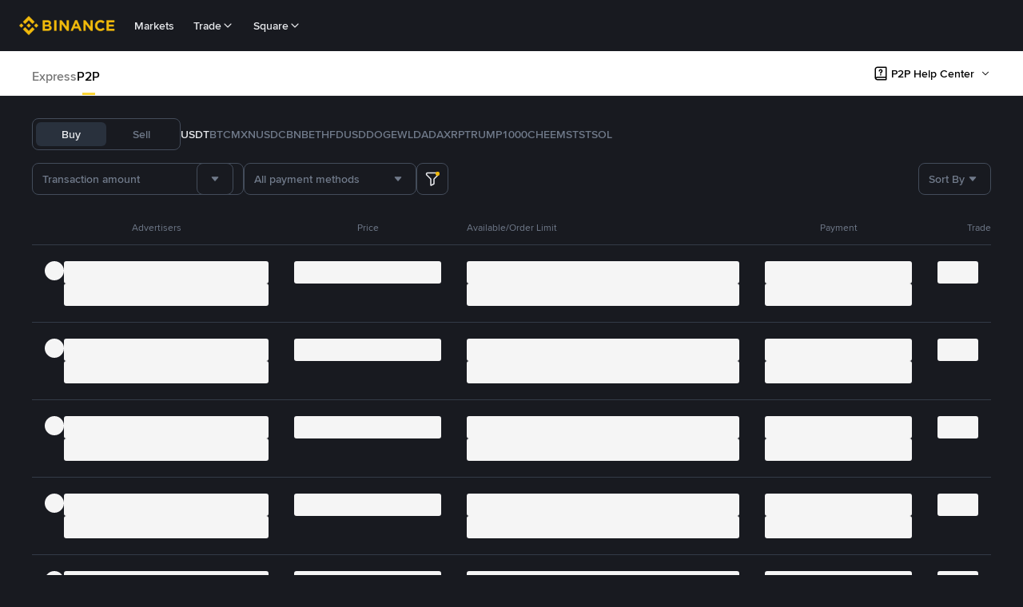

--- FILE ---
content_type: text/javascript
request_url: https://bin.bnbstatic.com/static/common/framework.0c6bf98b.js
body_size: 42223
content:
"use strict";
!function(){try{var e="undefined"!=typeof window?window:"undefined"!=typeof global?global:"undefined"!=typeof globalThis?globalThis:"undefined"!=typeof self?self:{},n=(new e.Error).stack;n&&(e._sentryDebugIds=e._sentryDebugIds||{},e._sentryDebugIds[n]="3d529d71-6ed8-5d18-bfaa-d8e8475bd1de")}catch(e){}}();
(self.webpackChunkc2c_user_ui=self.webpackChunkc2c_user_ui||[]).push([["26"],{93477:(function(Oe,k,s){s.d(k,{Y:()=>C});var _=s(22021);let S=null;function C(){if(S)return S;const B=document.getElementById(_.CH);return!B||!B.textContent?{ssr:!1,pageData:{},filesByRoutId:{},publicPath:"/",runtimeConfig:{}}:JSON.parse(B.textContent)}}),30915:(function(Oe,k,s){s.d(k,{K:()=>C});var _=s(93477);const S=Object.prototype.hasOwnProperty;function C(B,D){const{pageData:q={}}=(0,_.Y)();return S.call(q,B)?q[B]:D}}),69155:(function(Oe,k,s){s.d(k,{K:()=>C,l:()=>B});var _=s(99515);const S={dataByRouteId:{}},C="loader",B=(0,_.NP)({state:S,actions:{setDatas(D){this.dataByRouteId=(0,_.IG)(Object.assign(Object.assign({},this.dataByRouteId),D))}},views:{getAllData(){return this.dataByRouteId}}})}),18838:(function(Oe,k,s){s.d(k,{H7:()=>xe,l1:()=>G,yO:()=>L,Uu:()=>be,EI:()=>J});var _=function(I,l,h,A){function O(R){return R instanceof h?R:new h(function(H){H(R)})}return new(h||(h=Promise))(function(R,H){function pe(Pe){try{ke(A.next(Pe))}catch(je){H(je)}}function Re(Pe){try{ke(A.throw(Pe))}catch(je){H(je)}}function ke(Pe){Pe.done?R(Pe.value):O(Pe.value).then(pe,Re)}ke((A=A.apply(I,l||[])).next())})};const S=()=>{let I=[];return{use:(...O)=>{I.push(...O)},run:(...O)=>I.map(R=>R(...O)),clear:()=>{I=[]},type:"SyncHook"}},C=()=>{let I=[];return{use:(...O)=>{I.push(...O)},run:(...O)=>{for(let R=0;R<I.length;R++){const H=I[R],pe=H(...O);if(pe)return pe}},clear:()=>{I=[]},type:"SyncBailHook"}},B=()=>{let I=[];return{use:(...O)=>{I.push(...O)},run:(...O)=>{let[R,...H]=O;for(let pe=0;pe<I.length;pe++){const Re=I[pe],ke=Re(R,...H);ke!==void 0&&(R=ke)}return R},clear:()=>{I=[]},type:"SyncWaterfallHook"}},D=()=>{let I=[];return{use:(...O)=>{I.push(...O)},run:(...O)=>_(void 0,void 0,void 0,function*(){return yield Promise.all(I.map(R=>R(...O)))}),clear:()=>{I=[]},type:"AsyncParallelHook"}},q=()=>{let I=[];return{use:(...O)=>{I.push(...O)},run:(...O)=>_(void 0,void 0,void 0,function*(){const R=[];for(let H=0;H<I.length;H++){const pe=I[H],Re=yield pe(...O);R.push(Re)}return R}),clear:()=>{I=[]},type:"AsyncSeriesHook"}},ue=()=>{let I=[];return{use:(...O)=>{I.push(...O)},run:(...O)=>_(void 0,void 0,void 0,function*(){for(let R=0;R<I.length;R++){const H=I[R],pe=yield H(...O);if(pe!==void 0)return pe}}),clear:()=>{I=[]},type:"AsyncSeriesHook"}},X=()=>{let I=[];return{use:(...O)=>{I.push(...O)},run:(...O)=>_(void 0,void 0,void 0,function*(){let[R,...H]=O;for(let pe=0;pe<I.length;pe++){const Re=I[pe],ke=yield Re(R,...H);ke!==void 0&&(R=ke)}return R}),clear:()=>{I=[]},type:"AsyncSeriesWaterfallHook"}},W=I=>{const l=new Map,h=new Map,A=(R,H)=>{h.has(H)||h.set(H,new Set),h.get(H).add(R)};I.forEach(R=>{l.set(R.name,R)}),I.forEach(R=>{h.has(R.name)||h.set(R.name,new Set),R.before&&R.before.forEach(H=>{l.has(H)&&A(R.name,H)}),R.after&&R.after.forEach(H=>{l.has(H)&&A(H,R.name)})});const O=[];for(;h.size>0;){let R=!1;if(h.forEach((H,pe)=>{H.size===0&&(R=!0,O.push(l.get(pe)),h.delete(pe),h.forEach(Re=>{Re.delete(pe)}))}),!R)throw new Error(`Plugin circular dependency detected: ${Array.from(h.keys()).join(", ")}. Please ensure the plugins have correct 'before' and 'after' property.`)}return O},re=I=>{const l=new Map;I.forEach(R=>{l.has(R.group)||l.set(R.group,[]),l.get(R.group).push(R)});const A=Array.from(l.keys()).sort((R,H)=>R-H),O=[];return A.forEach(R=>{O.push(...W(l.get(R)))}),O},j=I=>{const l=new Set;for(const h of I){if(typeof h.name!="string")throw new Error("Plugin name must be string type.");if(!h.name)throw new Error("Plugin name must be non-empty string.");if(l.has(h.name))throw new Error(`Plugin name duplication detected: ${h.name}.`);if(l.add(h.name),h.conflict){for(const A of h.conflict)for(const O of I)if(A===O.name)throw new Error(`Plugin conflict detected: ${h.name} has conflict with ${O.name}.`)}if(h.required){for(const A of h.required)if(!I.some(O=>O.name===A))throw new Error(`Plugin missing detected: ${A} is required by ${h.name}.`)}}},T={name:"untitled",before:[],after:[],conflict:[],required:[],group:0},N="PLUGIN_SYMBOL",se=I=>I&&I.hasOwnProperty(N)&&I.PLUGIN_SYMBOL===N;function he(){return"xxxxxxxx-xxxx-4xxx-yxxx-xxxxxxxxxxxx".replace(/[xy]/g,function(I){var l=Math.random()*16|0,h=I=="x"?l:l&3|8;return h.toString(16)})}const a=I=>{const l={};for(const h in I){const A=I[h];switch(A?.type){case"SyncHook":l[h]=S();break;case"SyncBailHook":l[h]=C();break;case"SyncWaterfallHook":l[h]=B();break;case"AsyncParallelHook":l[h]=D();break;case"AsyncSeriesHook":l[h]=q();break;case"AsyncSeriesBailHook":l[h]=ue();break;case"AsyncSeriesWaterfallHook":l[h]=X();break;default:}}return l};function m(I,l={}){return Object.assign(Object.assign(Object.assign(Object.assign({},T),{name:`plugin-id-${he()}`}),l),{handlers:I,PLUGIN_SYMBOL:N})}const M=(I,l=!0)=>{const h=S(),A=Object.assign(Object.assign({},a(I)),{setup:h});let O=[],R={},H={},pe,Re=!1;const ke=()=>{je(),st("setup")({addHooks:Ze})},Pe=(...Ne)=>{Re||O.push(...Ne)},je=()=>{j(O),O=re(O),O.forEach(Ne=>{const ze=Ne.handlers;let Me;for(Me in ze)R[Me]||(R[Me]=[]),R[Me].push(ze[Me])})},De=Ne=>{pe=Ne},it=A,at=()=>{Object.values(A).forEach(Ne=>{Ne.clear()}),O=[],R={},H={},Re=!1},Ze=Ne=>{const ze=a(Ne);for(const Me in ze)A[Me]?console.log("has been added",Me):(A[Me]=ze[Me],H[Me]&&delete H[Me])},st=Ne=>{if(H[Ne])return H[Ne];const ze=mt(Ne);return H[Ne]=ze,ze},mt=Ne=>{let ze=!1;const Me=A[Ne],ut=R[Ne]||[];return Me?Ne==="setup"?St=>{let dt=!1;ze||(Me.use(...ut),Me.use(()=>{dt=!0}),ze=!0);const Ot=p=>new Proxy(p,{apply(f,c,d){if(!dt)return f.apply(c,d)}}),qe=Object.assign({},St);for(let p in qe)typeof qe[p]=="function"&&(qe[p]=Ot(qe[p]));return Me.run(qe)}:(...St)=>{if(ze||(Me.use(...ut),ze=!0),l&&!pe)throw new Error(`Context not set. Hook ${String(Ne)} running failed.`);return Me.run(...St,pe)}:()=>{}},bt=new Proxy({},{get(Ne,ze){return Re||(ke(),Re=!0),st(ze)}});return{createPlugin:m,usePlugin:Pe,runner:bt,clear:at,addHooks:Ze,hooks:it,setContext:De,getPlugins:()=>O}},w=-1,U=0,de=1;function Z(){const I=(l,h={})=>{const{name:A,before:O,after:R,conflict:H,required:pe}=h,Re={group:l};return A!==void 0&&(Re.name=A),O!==void 0&&(Re.before=O),R!==void 0&&(Re.after=R),H!==void 0&&(Re.conflict=H),pe!==void 0&&(Re.required=pe),Re};return{createPluginBefore(l,h){return m(l,I(w,h))},createPlugin(l,h){return m(l,I(U,h))},createPluginAfter(l,h){return m(l,I(de,h))}}}var ie=function(I,l,h,A){function O(R){return R instanceof h?R:new h(function(H){H(R)})}return new(h||(h=Promise))(function(R,H){function pe(Pe){try{ke(A.next(Pe))}catch(je){H(je)}}function Re(Pe){try{ke(A.throw(Pe))}catch(je){H(je)}}function ke(Pe){Pe.done?R(Pe.value):O(Pe.value).then(pe,Re)}ke((A=A.apply(I,l||[])).next())})};const te=D(),Q=q(),K=X(),ge=D(),P={init:te,appComponent:K,appContext:Q,dispose:ge},J=()=>M(P,!1),{createPluginBefore:G,createPlugin:L,createPluginAfter:be}=Z(),xe=(I,l)=>ie(void 0,void 0,void 0,function*(){for(const[h,A]of l){let O;A&&(O=JSON.parse(A)),se(h)?I.usePlugin(h):I.usePlugin(h(O))}})}),74003:(function(Oe,k){var s;s={value:!0},k.getRuntimeConfig=q,s=ue,k.setPublicRuntimeConfig=X,s=W,s=re;const _=!1,S=Symbol.for("shuvi_server_runtime_config"),C=Symbol.for("shuvi_client_runtime_config");let B,D;function q(){return Object.assign(Object.assign({},W()||{}),ue()||{})}function ue(){return _?globalThis[C]:B}function X(j){_?globalThis[C]=j:B=j}function W(){return _?globalThis[S]:D}function re(j){_?globalThis[S]=j:D=j}}),19409:(function(Oe,k,s){s.d(k,{N_:()=>I,z7:()=>Q,zA:()=>N,Ix:()=>K,$P:()=>M,g:()=>Z,Tp:()=>G,K7:()=>a,rd:()=>te,Zp:()=>de,x$:()=>ie});var _=s(62257),S=s(41594);const C=!1;function B(l,h){useLayoutEffect(l,h)}const D=l=>l;function q(l,h){if(!l){typeof console<"u"&&console.warn(h);try{throw new Error(h)}catch{}}}const ue=null;function X(l,h,A){!h&&!ue[l]&&(ue[l]=!0,q(!1,A))}function W(l,h={}){return matchStringify(l,h)}var re=s(96867),j=s.n(re),T=s(57468);const N=S.createContext(null),se=S.createContext(null),he=S.createContext({depth:0,params:D({}),pathname:"",route:null});function a(){return(0,S.useContext)(se)}function m(l,h=!0){invariant(w(),"useBlocker() may be used only in the context of a <Router> component.");const{router:A}=useContext(RouterContext);React.useEffect(()=>{if(!h)return;let O=A.block(R=>{let H=Object.assign(Object.assign({},R),{retry(){O(),R.retry()}});l(H)});return O},[A,l,h])}function M(l){j()(w(),"useHref() may be used only in the context of a <Router> component.");const{router:h}=(0,S.useContext)(N),A=ie(l);return h.resolve(A).href}function w(){return(0,S.useContext)(N)!=null}function U(l){invariant(w(),"useMatch() may be used only in the context of a <Router> component.");const{pathname:h}=a();return matchPathname(l,h)}function de(){j()(w(),"useNavigate() may be used only in the context of a <Router> component.");const{router:l}=(0,S.useContext)(N),{pathname:h}=(0,S.useContext)(he),A=S.useRef(!1);return S.useEffect(()=>{A.current=!0}),S.useCallback((R,H={})=>{if(A.current)if(typeof R=="number")l.go(R);else{let{path:pe}=l.resolve(R,h);(H.replace?l.replace:l.push).call(l,pe,H.state)}else q(!1,"You should call navigate() in a useEffect, not when your component is first rendered.")},[l,h])}function Z(){return(0,S.useContext)(se).params}function ie(l){const{router:h}=(0,S.useContext)(N),{pathname:A}=(0,S.useContext)(he);return S.useMemo(()=>h.resolve(l,A).path,[l,A])}function te(){return j()(w(),"useRouter() may be used only in the context of a <Router> component."),(0,S.useContext)(N).router}function Q(){return(0,S.useContext)(he)}function K({children:l=null,static:h=!1,router:A}){j()(!w(),"You cannot render a <Router> inside another <Router>. You never need more than one.");const O=S.useMemo(()=>({static:h,router:A}),[h,A]),{subscribe:R,getSnapshot:H}=S.useMemo(()=>({subscribe:Re=>A.listen(Re),getSnapshot:()=>A.current}),[A]),pe=(0,T.useSyncExternalStore)(R,H,H);return S.createElement(N.Provider,{value:O},S.createElement(se.Provider,{children:l,value:pe}))}function ge({basename:l,children:h,routes:A,initialEntries:O,initialIndex:R}){let H=React.useRef();return H.current==null&&(H.current=createRouter({routes:A||[],history:createMemoryHistory({initialEntries:O,initialIndex:R,basename:l})}).init()),React.createElement(Router,{children:h,router:H.current})}const P=S.createElement(G,null);function J({match:l,depth:h,parentPathname:A,parentParams:O}){const{route:R,params:H,pathname:pe}=l,Re=S.useMemo(()=>R.component?S.createElement(R.component,R.props):P,[R.component,R.props,P]);return S.createElement(he.Provider,{children:Re,value:{depth:h+1,params:D(Object.assign(Object.assign({},O),H)),pathname:(0,_.HS)([A,pe]),route:R}})}function G(){let{depth:l,pathname:h,params:A}=S.useContext(he);const{matches:O}=a();if(!O.length)return null;const R=O[l];return R?S.createElement(J,{match:R,depth:l,parentPathname:h,parentParams:A}):null}var L=function(l,h){var A={};for(var O in l)Object.prototype.hasOwnProperty.call(l,O)&&h.indexOf(O)<0&&(A[O]=l[O]);if(l!=null&&typeof Object.getOwnPropertySymbols=="function")for(var R=0,O=Object.getOwnPropertySymbols(l);R<O.length;R++)h.indexOf(O[R])<0&&Object.prototype.propertyIsEnumerable.call(l,O[R])&&(A[O[R]]=l[O[R]]);return A};function be(l){return!!(l.metaKey||l.altKey||l.ctrlKey||l.shiftKey)}const xe=S.forwardRef(function(h,A){var{onClick:O,replace:R=!1,state:H,target:pe,to:Re}=h,ke=L(h,["onClick","replace","state","target","to"]);let Pe=M(Re),je=de();const De=a();let it=ie(Re);function at(Ze){if(O&&O(Ze),!Ze.defaultPrevented&&Ze.button===0&&(!pe||pe==="_self")&&!be(Ze)){Ze.preventDefault();let st=!!R||(De&&(0,_.uj)(De))===(0,_.uj)(it);je(Re,{replace:st,state:H})}}return S.createElement("a",Object.assign({},ke,{href:Pe,onClick:at,ref:A,target:pe}))}),I=S.forwardRef(function(h,A){const O=typeof h.to>"u";O&&console.error("The prop 'to' is required in '<Link>', but its value is 'undefined'",JSON.stringify({props:h}));const[R,H]=S.useState(!0);return R&&O?S.createElement("a",Object.assign({},h,{onClick:pe=>{pe.preventDefault(),H(!1)},ref:A})):S.createElement(xe,Object.assign({},h,{ref:A}))})}),62651:(function(Oe,k,s){/**
 * @license React
 * use-sync-external-store-shim.production.min.js
 *
 * Copyright (c) Facebook, Inc. and its affiliates.
 *
 * This source code is licensed under the MIT license found in the
 * LICENSE file in the root directory of this source tree.
 */var _=s(41594);function S(T,N){return T===N&&(T!==0||1/T===1/N)||T!==T&&N!==N}var C=typeof Object.is=="function"?Object.is:S,B=_.useState,D=_.useEffect,q=_.useLayoutEffect,ue=_.useDebugValue;function X(T,N){var se=N(),he=B({inst:{value:se,getSnapshot:N}}),a=he[0].inst,m=he[1];return q(function(){a.value=se,a.getSnapshot=N,W(a)&&m({inst:a})},[T,se,N]),D(function(){return W(a)&&m({inst:a}),T(function(){W(a)&&m({inst:a})})},[T]),ue(se),se}function W(T){var N=T.getSnapshot;T=T.value;try{var se=N();return!C(T,se)}catch{return!0}}function re(T,N){return N()}var j=typeof window.document>"u"||typeof window.document.createElement>"u"?re:X;k.useSyncExternalStore=_.useSyncExternalStore!==void 0?_.useSyncExternalStore:j}),57468:(function(Oe,k,s){Oe.exports=s(62651)}),62833:(function(Oe,k,s){var _=s(75206);if(1)k.createRoot=_.createRoot,k.hydrateRoot=_.hydrateRoot;else var S}),77127:(function(Oe,k,s){s.d(k,{ab:()=>a,g$:()=>he});var _=s(41594),S=s.n(_),C=s(99515),B=s(94792),D=s(75206),q=s.n(D);function ue(ie){return new Proxy(ie,{get(te,Q){if(Q==="$state")return te.$state;if(hasOwn(te.$state,Q))return te.$state[Q];if(hasOwn(te.$views,Q))return te.$views[Q];if(hasOwn(te.$actions,Q))return te.$actions[Q]},set(){return console.warn("try to change state which is not allowed!"),!1}})}function X(ie,te){const Q=(0,_.useMemo)(()=>()=>ie.$getApi(),[ie]),K=(0,B.useSyncExternalStore)(te,Q,Q);return(0,_.useDebugValue)(K),K}function W(ie,te,Q,K){const ge=(0,_.useRef)(void 0),P=(0,_.useMemo)(()=>{const G=ge.current;return G&&G.destory(),ge.current=ie.$createView(Q)},[ie,...K||[Q]]),J=(0,B.useSyncExternalStore)(te,P,P);return(0,_.useDebugValue)(J),J}function re(ie,te,Q,K){const{modelInstance:ge,subscribe:P}=(0,_.useMemo)(()=>{const J=Q.getModel(ie,te);return{modelInstance:J,subscribe:G=>K.addSubscribe(J,G)}},[ie,Q]);return{modelInstance:ge,subscribe:P}}const j=(ie,te)=>(Q,K,ge,P)=>{const J=(0,_.useRef)(ge),{modelInstance:G,subscribe:L}=re(Q,K,ie,te);return J.current?W(G,L,ge,P):X(G,L)},T=ie=>(te,Q)=>{const K=(0,_.useMemo)(()=>ie.getModel(te,Q),[te,ie]);return(0,_.useMemo)(()=>K,[K])},N=()=>{const ie=new WeakMap,te=new WeakMap,Q=function(P,J){let G=ie.get(P);if(G)G.add(J);else{G=new Set,G.add(J);const L=P.$subscribe(function(){ge(P)});ie.set(P,G),te.set(P,L)}return function(){return K(P,J)}},K=function(P,J){const G=ie.get(P);if(G&&(G.delete(J),G.size===0&&te.has(P))){ie.delete(P);const L=te.get(P);L&&(L(),te.delete(P))}},ge=function(P){const J=Array.from(ie.get(P)||[]);(0,D.unstable_batchedUpdates)(()=>{let G=J.pop();for(;G;)G(),G=J.pop()})};return{addSubscribe:Q,triggerSubscribe:ge}};function se(ie){if(!ie)throw new Error('[react-doura]: "name" is required and can not be empty.')}const he=function(ie){const te=(0,_.createContext)(null);function Q(J){const{children:G,store:L}=J,be=(0,_.useMemo)(function(){let l;L?l=L:l=(0,C.Sz)(ie);const h=N();return{store:l,batchManager:h}},[L]),[xe,I]=(0,_.useState)(be);return(0,_.useEffect)(function(){I(be)},[L]),S().createElement(te.Provider,{value:xe},G)}const K=()=>(0,_.useContext)(te);return{Provider:Q,useSharedModel:(J,G,L,be)=>{const{store:xe,batchManager:I}=K();return(0,_.useMemo)(()=>j(xe,I),[xe,I])(J,G,L,be)},useStaticModel:(J,G)=>{const{store:L}=K();return(0,_.useMemo)(()=>T(L),[L])(J,G)}}},{Provider:a,useSharedModel:m,useStaticModel:M}=he({plugins:[]}),w="anonymous model",U=(ie,te,Q)=>{const K=useRef(null);return K.current||(K.current={douraStore:doura(),batchManager:N()}),useMemo(function(){return j(K.current.douraStore,K.current.batchManager)},[K.current.douraStore,K.current.batchManager])(w,ie,te,Q)},de=((ie,te,Q,K)=>typeof ie=="string"?m(ie,te,Q,K):U(ie,te,Q)),Z=(ie,te)=>M(ie,te)}),32127:(function(Oe,k,s){/**
 * @license React
 * use-sync-external-store-shim.production.min.js
 *
 * Copyright (c) Facebook, Inc. and its affiliates.
 *
 * This source code is licensed under the MIT license found in the
 * LICENSE file in the root directory of this source tree.
 */var _=s(41594);function S(T,N){return T===N&&(T!==0||1/T===1/N)||T!==T&&N!==N}var C=typeof Object.is=="function"?Object.is:S,B=_.useState,D=_.useEffect,q=_.useLayoutEffect,ue=_.useDebugValue;function X(T,N){var se=N(),he=B({inst:{value:se,getSnapshot:N}}),a=he[0].inst,m=he[1];return q(function(){a.value=se,a.getSnapshot=N,W(a)&&m({inst:a})},[T,se,N]),D(function(){return W(a)&&m({inst:a}),T(function(){W(a)&&m({inst:a})})},[T]),ue(se),se}function W(T){var N=T.getSnapshot;T=T.value;try{var se=N();return!C(T,se)}catch{return!0}}function re(T,N){return N()}var j=typeof window.document>"u"||typeof window.document.createElement>"u"?re:X;k.useSyncExternalStore=_.useSyncExternalStore!==void 0?_.useSyncExternalStore:j}),94792:(function(Oe,k,s){Oe.exports=s(32127)}),76439:(function(Oe,k,s){/**
 * @license React
 * react-jsx-runtime.production.min.js
 *
 * Copyright (c) Facebook, Inc. and its affiliates.
 *
 * This source code is licensed under the MIT license found in the
 * LICENSE file in the root directory of this source tree.
 */var _=s(41594),S=Symbol.for("react.element"),C=Symbol.for("react.fragment"),B=Object.prototype.hasOwnProperty,D=_.__SECRET_INTERNALS_DO_NOT_USE_OR_YOU_WILL_BE_FIRED.ReactCurrentOwner,q={key:!0,ref:!0,__self:!0,__source:!0};function ue(X,W,re){var j,T={},N=null,se=null;re!==void 0&&(N=""+re),W.key!==void 0&&(N=""+W.key),W.ref!==void 0&&(se=W.ref);for(j in W)B.call(W,j)&&!q.hasOwnProperty(j)&&(T[j]=W[j]);if(X&&X.defaultProps)for(j in W=X.defaultProps,W)T[j]===void 0&&(T[j]=W[j]);return{$$typeof:S,type:X,key:N,ref:se,props:T,_owner:D.current}}k.Fragment=C,k.jsx=ue,k.jsxs=ue}),1613:(function(Oe,k,s){Oe.exports=s(76439)}),30090:(function(Oe,k,s){/**
 * @license React
 * use-sync-external-store-shim.production.min.js
 *
 * Copyright (c) Facebook, Inc. and its affiliates.
 *
 * This source code is licensed under the MIT license found in the
 * LICENSE file in the root directory of this source tree.
 */var _=s(41594);function S(T,N){return T===N&&(T!==0||1/T===1/N)||T!==T&&N!==N}var C=typeof Object.is=="function"?Object.is:S,B=_.useState,D=_.useEffect,q=_.useLayoutEffect,ue=_.useDebugValue;function X(T,N){var se=N(),he=B({inst:{value:se,getSnapshot:N}}),a=he[0].inst,m=he[1];return q(function(){a.value=se,a.getSnapshot=N,W(a)&&m({inst:a})},[T,se,N]),D(function(){return W(a)&&m({inst:a}),T(function(){W(a)&&m({inst:a})})},[T]),ue(se),se}function W(T){var N=T.getSnapshot;T=T.value;try{var se=N();return!C(T,se)}catch{return!0}}function re(T,N){return N()}var j=typeof window.document>"u"||typeof window.document.createElement>"u"?re:X;k.useSyncExternalStore=_.useSyncExternalStore!==void 0?_.useSyncExternalStore:j}),98395:(function(Oe,k,s){Oe.exports=s(30090)}),62257:(function(Oe,k,s){s.d(k,{WN:()=>N,aE:()=>qe,uj:()=>K,TM:()=>mt,HS:()=>Z,zR:()=>st});const _="[^/]+?",S={sensitive:!1,strict:!1,start:!0,end:!0},C={type:3,value:"*",regexp:"(?:/((?:.*?)(?:/(?:.*?))*))?$"},B=Object.assign(Object.assign({},C),{regexp:"(?:/((?:[^/]+?)(?:/(?:[^/]+?))*))?$"}),D=/[.+*?^${}()[\]/\\]/g;function q(p,f,c){var d;const x=Object.assign({},S,f);let $=C;x.strict&&($=B);let me=!1;const Ee=p[p.length-1];if(Ee){const Le=Ee[Ee.length-1];Le&&Le.type===0&&(Le.value===$.value?(me=!0,Ee.pop(),Ee.length===0&&p.pop(),p.push([$])):Le.value.endsWith($.value)&&(me=!0,console.warn(`Route path "${Le.value}" will be treated as if it were "${Le.value.replace(/\*$/,"/*")}" because the \`*\` character must always follow a \`/\` in the pattern. To get rid of this warning, please change the route path to "${Le.value.replace(/\*$/,"/*")}".`),Le.value=Le.value.slice(0,-1),p.push([$])))}let Se=[],Ie=x.start?"^":"";const Be=[];for(const Le of p){const Ke=Le.length?[]:[90];x.strict&&!Le.length&&(Ie+="/");for(let Xe=0;Xe<Le.length;Xe++){const et=Le[Xe];let He=40+(x.sensitive?.25:0);if(et.type===0)Xe||(Ie+="/"),Ie+=et.value.replace(D,"\\$&"),He+=40;else if(et.type===1){const{value:Je,repeatable:r,optional:g,regexp:u}=et;Be.push({name:Je,repeatable:r,optional:g});const F=u||_;if(F!==_){He+=10;try{new RegExp(`(${F})`)}catch(ce){throw new Error(`Invalid custom RegExp for param "${Je}" (${F}): `+ce.message)}}let ae=r?`((?:${F})(?:/(?:${F}))*)`:`(${F})`;Xe||(ae=g&&Le.length<2?`(?:/${ae})`:"/"+ae),g&&(ae+="?"),Ie+=ae,x.end||(Ie+="(?=/|$)"),He+=20,g&&(He+=-8),r&&(He+=-20),F===".*"&&(He+=-50)}else if(et.type===3){const{value:Je,regexp:r}=et;Be.push({name:Je,repeatable:!1,optional:!1}),Ie+=r,He+=20,He+=-41}Ke.push(He)}Se.push(Ke)}if(x.strict&&x.end){const Le=Se.length-1;Se[Le][Se[Le].length-1]+=.7000000000000001}me||(x.strict||(Ie+="/*?"),x.end?Ie+="$":x.strict&&(Ie+="(?:/*|$)"));const Ye=new RegExp(Ie,x.sensitive?"":"i");function Qe(Le){const Ke=Le.match(Ye),Xe={};if(!Ke)return null;for(let et=1;et<Ke.length;et++){const He=Ke[et]||"",Je=Be[et-1];if(Je.name===$.value){Xe[Je.name]=He;break}Je.repeatable?Xe[Je.name]=He?He.split("/"):[]:Xe[Je.name]=He}return{match:Ke[0],params:Xe}}function yt(Le){let Ke="",Xe=!1;for(const et of p){(!Xe||!Ke.endsWith("/"))&&(Ke+="/"),Xe=!1;for(const He of et)if(He.type===0)Ke+=He.value;else if(He.type===1){const{value:Je,repeatable:r,optional:g}=He,u=Le[Je];if(Array.isArray(u)&&!r)throw new Error(`Provided param "${Je}" is an array but it is not repeatable (* or + modifiers)`);if(u===void 0&&!g)throw new Error(`Missing required param "${Je}"`);const F=Array.isArray(u)?u.join("/"):u||"";!F&&g&&et.length<2&&(Ke.endsWith("/")?Ke=Ke.slice(0,-1):Xe=!0),Ke+=F}}return Ke}return c?.routes&&((d=c.routes[c.routes.length-1])===null||d===void 0?void 0:d.path)===""&&Se.push([.1]),{re:Ye,score:Se,keys:Be,parse:Qe,stringify:yt}}function ue(p,f){let c=0;for(;c<p.length&&c<f.length;){const d=f[c]-p[c];if(d)return d;c++}return p.length<f.length?p.length===1&&p[0]===80?-1:1:p.length>f.length?f.length===1&&f[0]===80?1:-1:0}function X(p,f){let c=0;const d=p.score,x=f.score;for(;c<d.length&&c<x.length;){const me=ue(d[c],x[c]);if(me)return me;c++}const $=x.length-d.length;return $||p.index-f.index}const W={type:0,value:""},re=/[a-zA-Z0-9_]/;function j(p){if(!p)return[[]];if(p==="/")return[[W]];p.startsWith("/")||(p=p.replace(/^\/*/,"/"));function f(yt){throw new Error(`ERR (${c})/"${Ie}": ${yt}`)}let c=0,d=c;const x=[];let $;function me(){$&&x.push($),$=[]}let Ee=0,Se,Ie="",Be="";function Ye(){Ie&&(c===0?$.push({type:0,value:Ie}):c===1||c===2||c===3?($.length>1&&(Se==="*"||Se==="+")&&f(`A repeatable param (${Ie}) must be alone in its segment. `),$.push({type:1,value:Ie,regexp:Be,repeatable:Se==="*"||Se==="+",optional:Se==="*"||Se==="?"})):f("Invalid state to consume buffer"),Ie="")}function Qe(){Ie+=Se}for(;Ee<p.length;){if(Se=p[Ee++],Se==="\\"&&c!==2){d=c,c=4;continue}switch(c){case 0:Se==="/"?(Ie&&Ye(),me()):Se===":"?(Ye(),c=1):Qe();break;case 4:Qe(),c=d;break;case 1:Se==="("?c=2:re.test(Se)?Qe():(Ye(),c=0,Se!=="*"&&Se!=="?"&&Se!=="+"&&Ee--);break;case 2:Se===")"?Be[Be.length-1]=="\\"?Be=Be.slice(0,-1)+Se:c=3:Be+=Se;break;case 3:Ye(),c=0,Se!=="*"&&Se!=="?"&&Se!=="+"&&Ee--,Be="";break;default:f("Unknown state");break}}return c===2&&f(`Unfinished custom RegExp for param "${Ie}"`),Ye(),me(),x}function T(p,f,c){try{return Array.isArray(p)?p.map(d=>decodeURIComponent(d.replace(/\+/g," "))):decodeURIComponent(p.replace(/\+/g," "))}catch(d){return c||console.warn(`The value for the URL param "${f}" will not be decoded because the string "${p}" is a malformed URL segment. This is probably due to a bad percent encoding (${d}).`),p}}function N(p,f){typeof p=="string"&&(p={path:p});const{path:c,caseSensitive:d=!1,end:x=!0}=p,$=q(j(c),{strict:!1,end:x,sensitive:d}),me=$.parse(f);if(!me)return null;const{keys:Ee=[]}=$,{match:Se,params:Ie}=me,Be=Ee.reduce((Ye,Qe,yt)=>{const Le=Qe.name;return Ye[Le]=T(Ie[Le],String(Le),Qe.optional),Ye},{});return{path:c,pathname:Se,params:Be}}function se(p,f,c){return tokensToParser(tokenizePath(p),c).stringify(f)}const he=!1;function a(){let p=[];return{get length(){return p.length},toArray(){return p},push(f){return p.push(f),function(){p=p.filter(c=>c!==f)}},call(...f){p.forEach(c=>c&&c(...f))}}}const m=he?p=>Object.freeze(p):p=>p;function M(p,f){if(!p){typeof console<"u"&&console.warn(f);try{throw new Error(f)}catch{}}}var w=s(42549);const U=p=>p.replace(/\/+$/,""),de=p=>p.replace(/\/\/+/g,"/"),Z=p=>de(p.join("/")),ie=p=>de(p).split("/");function te(p){return p||(p="/"),p.charAt(0)!=="/"&&(p="/"+p),p.replace(/\/$/,"")}function Q(p){return w.parse(p)}function K({pathname:p="/",search:f="",hash:c="",query:d={}},x){if(!f){const me=w.stringify(d);f=me?`?${me}`:""}const $=p+f+c;return x?Z([x,$]):$}function ge(p,f){let c=ie(U(f));return ie(p).forEach(x=>{x===".."?c.length>1&&c.pop():x!=="."&&c.push(x)}),c.length>1?Z(c):"/"}function P(p,f="/"){let c={pathname:"",search:"",hash:"",query:{}};if(typeof p=="string"){if(p){let x=p.indexOf("#");x>=0&&(c.hash=p.substr(x),p=p.substr(0,x));let $=p.indexOf("?");$>=0&&(c.search=p.substr($),c.query=Q(c.search),p=p.substr(0,$)),p&&(c.pathname=p)}}else{const x=p;["pathname","search","hash","query"].forEach($=>{const me=x[$];me!=null&&(c[$]=me)}),c.search?c.query=Q(c.search):c.search=w.stringify(c.query)}const d=c.pathname;return c.pathname=d?ge(d,d.startsWith("/")?"/":f):f,c}function J(p,f){return!f||f==="/"?p:p.toLowerCase().startsWith(f.toLowerCase())?p.slice(f.length)||"/":null}const G="beforeunload";function L(p){p.preventDefault(),p.returnValue=""}function be(){return Math.random().toString(36).substr(2,8)}function xe(p,{basename:f,state:c=null,key:d,redirectedFrom:x}={}){const $=P(p),me=J($.pathname,f||"/");me&&($.pathname=me);const Ee=!!f&&!me;return m(Object.assign(Object.assign({},$),{redirectedFrom:x,notMatchBasename:Ee,state:c,key:d||be()}))}function I(p,f,{replace:c=!1}={}){const d=window.history;try{c?d.replaceState(p,"",f):d.pushState(p,"",f)}catch{window.location[c?"replace":"assign"](f)}}function l(p,f){I(p,f,{replace:!0})}function h(p,f){let c=p.push(f);return p.length===1&&window.addEventListener(G,L),function(){c(),p.length||window.removeEventListener(G,L)}}function A(p,f){let c=p[1],d="/",x={},$=[];for(let me=0;me<c.length;++me){let Ee=c[me],Se=d==="/"?f:f.slice(d.length)||"/",Ie=N({path:Ee.path,caseSensitive:Ee.caseSensitive,end:me===c.length-1},Se);if(!Ie)return null;d=Z([d,Ie.pathname]),x=Object.assign(Object.assign({},x),Ie.params),$.push({route:Ee,pathname:d,params:Object.freeze(x)})}return $}function O(p){if(p.length<=1)return p;const f=p.map((d,x)=>{const[$,me]=d;return Object.assign(Object.assign({},q(j($),void 0,{routes:me})),{path:$,index:x})});f.sort((d,x)=>X(d,x));const c=[];return f.forEach((d,x)=>{const{index:$}=d;c[x]=p[$]}),c}function R(p,f=[],c="",d=[],x=[]){return p.forEach(($,me)=>{let Ee;$.path===""?Ee=c:Ee=Z([c,$.path]);let Se=d.concat($),Ie=x.concat(me);$.children&&R($.children,f,Ee,Se,Ie),f.push([Ee,Se,Ie])}),f}function H(p,f,c=""){typeof f=="string"&&(f=P(f));let d=f.pathname||"/";if(c){const me=te(c),Ee=J(d,me);if(Ee)d=Ee;else return null}let x=R(p);x=O(x);let $=null;for(let me=0;$==null&&me<x.length;++me)$=A(x[me],d);return $}const pe="POP",Re="PUSH",ke="REPLACE";class Pe{constructor({basename:f=""}={}){this.action=pe,this.location=xe("/"),this.doTransition=()=>{},this._index=0,this._blockers=a(),this.basename=te(f)}back(){this.go(-1)}forward(){this.go(1)}resolve(f,c){const d=P(f,c);return{path:d,href:K(d,this.basename)}}transitionTo(f,{onTransition:c,onAbort:d,action:x=Re,state:$=null,redirectedFrom:me,skipGuards:Ee}){const{path:Se}=this.resolve(f,this.location.pathname),Ie=xe(Se,{state:$,redirectedFrom:me});if(this._blockers.length){this._blockers.call({action:x,location:Ie,retry:()=>{this.transitionTo(f,{onTransition:c,onAbort:d,action:x,state:$,redirectedFrom:me,skipGuards:Ee})}});return}this.doTransition(f,()=>{c({location:Ie,state:{usr:Ie.state,key:Ie.key,idx:this._index+1},url:this.resolve(Ie).href}),this._updateState(x)},d,Ee,x===ke,me)}_updateState(f){this.action=f,[this._index,this.location]=this.getIndexAndLocation()}}function je(p,f,c){return Math.min(Math.max(p,f),c)}class De extends Pe{constructor({initialEntries:f=["/"],initialIndex:c,basename:d=""}={}){super({basename:d}),this._entries=[],this._entries=f.map(x=>{let $=xe(Object.assign({pathname:"/",search:"",hash:""},typeof x=="string"?P(x):x),{basename:this.basename});return M($.pathname.charAt(0)==="/",`Relative pathnames are not supported in createMemoryHistory({ initialEntries }) (invalid entry: ${JSON.stringify(x)})`),$}),this._index=je(c??this._entries.length-1,0,this._entries.length-1),this.location=this._entries[this._index]}setup(){}push(f,{state:c,redirectedFrom:d,skipGuards:x}={}){return this.transitionTo(f,{state:c,redirectedFrom:d,skipGuards:x,onTransition:({location:$})=>{this._index+=1,this._entries.splice(this._index,this._entries.length,$)}})}replace(f,{state:c,redirectedFrom:d,skipGuards:x}={}){return this.transitionTo(f,{state:c,action:ke,redirectedFrom:d,skipGuards:x,onTransition:({location:$})=>{this._entries[this._index]=$}})}go(f){const{_index:c,_entries:d}=this;let x=je(c+f,0,d.length-1),$=pe,me=d[x];if(this._blockers.length){this._blockers.call({action:$,location:me,retry:()=>{this.go(f)}});return}this.transitionTo(me.pathname,Object.assign(Object.assign({},me),{action:$,onTransition:({location:Ee})=>{this._index=x}}))}block(f){return this._blockers.push(f)}getIndexAndLocation(){const f=this._index;return[f,this._entries[f]]}}class it extends Pe{constructor({basename:f}={}){super({basename:f}),this._history=window.history,[this._index,this.location]=this.getIndexAndLocation();const{notMatchBasename:c}=this.location;if((this._index==null||c)&&(this._index=this._index||0,this._history.replaceState(Object.assign(Object.assign({},this._history.state),{idx:this._index}),"",c?this.resolve(this.location).href:void 0)),c){const d=this._history.state||{};this.location=xe(this.location,{state:d.usr||null,key:d.key||"default"})}}push(f,{state:c,redirectedFrom:d}={}){return this.transitionTo(f,{state:c,redirectedFrom:d,onTransition({state:x,url:$}){I(x,$)}})}replace(f,{state:c,redirectedFrom:d}={}){return this.transitionTo(f,{state:c,action:ke,redirectedFrom:d,onTransition({state:x,url:$}){l(x,$)}})}go(f){this._history.go(f)}block(f){return h(this._blockers,f)}setup(){let f=null;const c=()=>{const d=this._index,x=this._blockers;if(f)x.call(f),f=null;else{let $=pe,[me,Ee]=this.getIndexAndLocation();if(x.length)if(me!=null){let Se=d-me;Se&&(f={action:$,location:Ee,retry:()=>{this.go(Se*-1)}},this.go(Se))}else M(!1,"You are trying to block a POP navigation to a location that was not created by the history library. The block will fail silently in production, but in general you should do all navigation with the history library (instead of using window.history.pushState directly) to avoid this situation.");else this.transitionTo(Ee,{onTransition:()=>{},action:$})}};window.addEventListener("popstate",c)}getIndexAndLocation(){const{pathname:f,search:c,hash:d}=window.location,x=this._history.state||{};return[x.idx,xe({pathname:f,search:c,hash:d},{basename:this.basename,state:x.usr||null,key:x.key||"default"})]}}function at(p,f){return"#"+K(P(p),f)}class Ze extends Pe{constructor({basename:f}={}){super({basename:f}),this._history=window.history,[this._index,this.location]=this.getIndexAndLocation();const{notMatchBasename:c}=this.location;if((this._index==null||c)&&(this._index=this._index||0,this._history.replaceState(Object.assign(Object.assign({},this._history.state),{idx:this._index}),"",c?this.resolve(this.location).href:void 0)),c){const d=this._history.state||{};this.location=xe(this.location,{state:d.usr||null,key:d.key||"default"})}}push(f,{state:c,redirectedFrom:d}={}){return this.transitionTo(f,{state:c,redirectedFrom:d,onTransition({state:x,url:$}){I(x,$)}})}replace(f,{state:c,redirectedFrom:d}={}){return this.transitionTo(f,{state:c,action:ke,redirectedFrom:d,onTransition({state:x,url:$}){l(x,$)}})}go(f){this._history.go(f)}block(f){return h(this._blockers,f)}resolve(f,c){const d=P(f,c);return{path:d,href:at(d,this.basename)}}setup(){let f=null;const c=()=>{const d=this._index,x=this._blockers;if(f)x.call(f),f=null;else{let $=pe,[me,Ee]=this.getIndexAndLocation();if(x.length)if(me!=null){let Se=d-me;Se&&(f={action:$,location:Ee,retry:()=>{this.go(Se*-1)}},this.go(Se))}else M(!1,"You are trying to block a POP navigation to a location that was not created by the history library. The block will fail silently in production, but in general you should do all navigation with the history library (instead of using window.history.pushState directly) to avoid this situation.");else this.transitionTo(Ee,{onTransition:()=>{},action:$})}};window.addEventListener("popstate",c),window.addEventListener("hashchange",()=>{const[,d]=this.getIndexAndLocation();K(d)!==K(this.location)&&c()})}getIndexAndLocation(){const{pathname:f,search:c,hash:d}=P(window.location.hash.substr(1)),x=this._history.state||{};return[x.idx,xe({pathname:f,search:c,hash:d},{basename:this.basename,state:x.usr||null,key:x.key||"default"})]}}function st(p={}){return new it(p)}function mt(p={}){return new Ze(p)}function bt(p={}){return new MemoryHistory(p)}var Ne=s(79095);function ze(p,f=!1){return p.map(c=>{const d=f?"":"/";let x=Object.assign(Object.assign({},c),{caseSensitive:!!c.caseSensitive,path:c.path||d});return c.children&&(x.children=ze(c.children,!0)),x})}function Me(p){return Object.prototype.toString.call(p).indexOf("Error")>-1}function ut(p){return Object.prototype.toString.call(p).indexOf("Function")>-1}function Rt(p,f,c){const d=x=>{x>=p.length?c():p[x]?f(p[x],()=>{d(x+1)}):d(x+1)};d(0)}function St(p){return p.reduceRight((f,{route:{redirect:c}})=>!f&&c?c:f,null)}const dt={matches:[],params:{},pathname:"/",search:"",hash:"",key:"default",query:{},state:null,redirected:!1};class Ot{constructor({history:f,routes:c}){this._pending=null,this._cancleHandler=null,this._ready=!1,this._readyDefer=(0,Ne.createDefer)(),this._listeners=a(),this._beforeEachs=a(),this._beforeResolves=a(),this._afterEachs=a(),this.init=()=>{const d=()=>this._history.setup(),x=this._getCurrent();return this._history.transitionTo(x,{onTransition:d,onAbort:d,skipGuards:!!x.redirected}),this},this.push=(d,x)=>this._history.push(d,{state:x}),this.replace=(d,x)=>this._history.replace(d,{state:x}),this.go=d=>{this._history.go(d)},this.back=()=>{this._history.back()},this.forward=()=>{this._history.forward()},this.block=d=>this._history.block(d),this.listen=d=>this._listeners.push(d),this.beforeEach=d=>this._beforeEachs.push(d),this.beforeResolve=d=>this._beforeResolves.push(d),this.afterEach=d=>this._afterEachs.push(d),this.resolve=(d,x)=>this._history.resolve(d,x),this.match=d=>{const{_routes:x}=this;return H(x,d)||[]},this.replaceRoutes=d=>{this._ready&&(this._ready=!1,this._readyDefer=(0,Ne.createDefer)()),this._cancleHandler&&(this._cancleHandler(),this._cancleHandler=null),this._routes=ze(d),this._current=dt;const x=()=>this._history.setup();this._history.transitionTo(this._getCurrent(),{onTransition:x,onAbort:x})},this._history=f,this._routes=ze(c),this._current=dt,this._history.doTransition=this._doTransition.bind(this)}get ready(){return this._readyDefer.promise}get current(){return this._current}get routes(){return this._routes}get action(){return this._history.action}get basename(){return this._history.basename}_doTransition(f,c,d,x,$,me){const Ee=this._getNextRoute(f),Se=this._current,Ie=Ee.matches,Be=St(Ie),Ye=Se===dt;if(Be){const He=$||Ye?"replace":"push";return this._history[He](Be,{redirectedFrom:me||Ee})}const Qe=new Map,yt=x?[]:[].concat(this._beforeEachs.toArray(),this._beforeResolves.toArray());let Le=!1;this._cancleHandler=()=>{Le=!0,this._pending=null};const Ke=()=>{this._cancleHandler=null,d&&d(),!this._ready&&this._current!==dt&&(this._ready=!0,this._readyDefer.resolve())};this._pending=f;let Xe=[];Rt(yt,(He,Je)=>{if(!Le){if(this._pending!==f)return Ke();try{He(Ee,Se,(r=>{if(r===!1)Ke();else if(Me(r))Ke();else if(typeof r=="string"||typeof r=="object"&&typeof r.path=="string"){Ke();const u=$||typeof r=="object"&&r.replace||Ye?"replace":"push";typeof r=="object"?this._history[u](r.path,{redirectedFrom:me||Ee,skipGuards:r.skipGuards,state:r.state}):this._history[u](r,{redirectedFrom:me||Ee})}else ut(r)&&Xe.push(r),Je()}))}catch(r){Ke(),console.error("Uncaught error during navigation:",r)}}},()=>{if(Le)return;if(this._pending!==f)return Ke();this._pending=null,this._cancleHandler=null,c();const He=this._current;this._current=this._getCurrent(Qe),this._ready||(this._ready=!0,this._readyDefer.resolve()),this._listeners.call({action:this._history.action,location:this._history.location}),this._afterEachs.call(this._current,He),Xe.forEach(Je=>{Je()})})}_getCurrent(f){var c;const{_history:{location:d}}=this,x=this.match(d);let $;if(x.length){if($=x[x.length-1].params,f)for(const{route:me}of x){const Ee=(c=f.get(me))===null||c===void 0?void 0:c.props;Ee&&(me.props=Object.assign(Object.assign({},me.props),Ee))}}else $={};return{matches:x,params:$,pathname:d.pathname,search:d.search,hash:d.hash,query:d.query,state:d.state,redirected:!!d.redirectedFrom||d.notMatchBasename,key:d.key}}_getNextRoute(f){const c=this.match(f),d=c.length?c[c.length-1].params:{},x=P(f);return Object.assign(Object.assign({matches:c,params:d},x),{key:"",state:null})}}const qe=p=>new Ot(p)}),42549:(function(Oe,k,s){const _=s(7269),S=s(28605),C=s(72851),B=a=>a==null;function D(a){switch(a.arrayFormat){case"index":return m=>(M,w)=>{const U=M.length;return w===void 0||a.skipNull&&w===null||a.skipEmptyString&&w===""?M:w===null?[...M,[X(m,a),"[",U,"]"].join("")]:[...M,[X(m,a),"[",X(U,a),"]=",X(w,a)].join("")]};case"bracket":return m=>(M,w)=>w===void 0||a.skipNull&&w===null||a.skipEmptyString&&w===""?M:w===null?[...M,[X(m,a),"[]"].join("")]:[...M,[X(m,a),"[]=",X(w,a)].join("")];case"comma":case"separator":return m=>(M,w)=>w==null||w.length===0?M:M.length===0?[[X(m,a),"=",X(w,a)].join("")]:[[M,X(w,a)].join(a.arrayFormatSeparator)];default:return m=>(M,w)=>w===void 0||a.skipNull&&w===null||a.skipEmptyString&&w===""?M:w===null?[...M,X(m,a)]:[...M,[X(m,a),"=",X(w,a)].join("")]}}function q(a){let m;switch(a.arrayFormat){case"index":return(M,w,U)=>{if(m=/\[(\d*)\]$/.exec(M),M=M.replace(/\[\d*\]$/,""),!m){U[M]=w;return}U[M]===void 0&&(U[M]={}),U[M][m[1]]=w};case"bracket":return(M,w,U)=>{if(m=/(\[\])$/.exec(M),M=M.replace(/\[\]$/,""),!m){U[M]=w;return}if(U[M]===void 0){U[M]=[w];return}U[M]=[].concat(U[M],w)};case"comma":case"separator":return(M,w,U)=>{const de=typeof w=="string"&&w.includes(a.arrayFormatSeparator),Z=typeof w=="string"&&!de&&W(w,a).includes(a.arrayFormatSeparator);w=Z?W(w,a):w;const ie=de||Z?w.split(a.arrayFormatSeparator).map(te=>W(te,a)):w===null?w:W(w,a);U[M]=ie};default:return(M,w,U)=>{if(U[M]===void 0){U[M]=w;return}U[M]=[].concat(U[M],w)}}}function ue(a){if(typeof a!="string"||a.length!==1)throw new TypeError("arrayFormatSeparator must be single character string")}function X(a,m){return m.encode?m.strict?_(a):encodeURIComponent(a):a}function W(a,m){return m.decode?S(a):a}function re(a){return Array.isArray(a)?a.sort():typeof a=="object"?re(Object.keys(a)).sort((m,M)=>Number(m)-Number(M)).map(m=>a[m]):a}function j(a){const m=a.indexOf("#");return m!==-1&&(a=a.slice(0,m)),a}function T(a){let m="";const M=a.indexOf("#");return M!==-1&&(m=a.slice(M)),m}function N(a){a=j(a);const m=a.indexOf("?");return m===-1?"":a.slice(m+1)}function se(a,m){return m.parseNumbers&&!Number.isNaN(Number(a))&&typeof a=="string"&&a.trim()!==""?a=Number(a):m.parseBooleans&&a!==null&&(a.toLowerCase()==="true"||a.toLowerCase()==="false")&&(a=a.toLowerCase()==="true"),a}function he(a,m){m=Object.assign({decode:!0,sort:!0,arrayFormat:"none",arrayFormatSeparator:",",parseNumbers:!1,parseBooleans:!1},m),ue(m.arrayFormatSeparator);const M=q(m),w=Object.create(null);if(typeof a!="string"||(a=a.trim().replace(/^[?#&]/,""),!a))return w;for(const U of a.split("&")){let[de,Z]=C(m.decode?U.replace(/\+/g," "):U,"=");Z=Z===void 0?null:["comma","separator"].includes(m.arrayFormat)?Z:W(Z,m),M(W(de,m),Z,w)}for(const U of Object.keys(w)){const de=w[U];if(typeof de=="object"&&de!==null)for(const Z of Object.keys(de))de[Z]=se(de[Z],m);else w[U]=se(de,m)}return m.sort===!1?w:(m.sort===!0?Object.keys(w).sort():Object.keys(w).sort(m.sort)).reduce((U,de)=>{const Z=w[de];return Z&&typeof Z=="object"&&!Array.isArray(Z)?U[de]=re(Z):U[de]=Z,U},Object.create(null))}k.extract=N,k.parse=he,k.stringify=(a,m)=>{if(!a)return"";m=Object.assign({encode:!0,strict:!0,arrayFormat:"none",arrayFormatSeparator:","},m),ue(m.arrayFormatSeparator);const M=Z=>m.skipNull&&B(a[Z])||m.skipEmptyString&&a[Z]==="",w=D(m),U={};for(const Z of Object.keys(a))M(Z)||(U[Z]=a[Z]);const de=Object.keys(U);return m.sort!==!1&&de.sort(m.sort),de.map(Z=>{const ie=a[Z];return ie===void 0?"":ie===null?X(Z,m):Array.isArray(ie)?ie.reduce(w(Z),[]).join("&"):X(Z,m)+"="+X(ie,m)}).filter(Z=>Z.length>0).join("&")},k.parseUrl=(a,m)=>{m=Object.assign({decode:!0},m);const[M,w]=C(a,"#");return Object.assign({url:M.split("?")[0]||"",query:he(N(a),m)},m&&m.parseFragmentIdentifier&&w?{fragmentIdentifier:W(w,m)}:{})},k.stringifyUrl=(a,m)=>{m=Object.assign({encode:!0,strict:!0},m);const M=j(a.url).split("?")[0]||"",w=k.extract(a.url),U=k.parse(w,{sort:!1}),de=Object.assign(U,a.query);let Z=k.stringify(de,m);Z&&(Z=`?${Z}`);let ie=T(a.url);return a.fragmentIdentifier&&(ie=`#${X(a.fragmentIdentifier,m)}`),`${M}${Z}${ie}`}}),38671:(function(Oe,k){var s=this&&this.__awaiter||function(re,j,T,N){function se(he){return he instanceof T?he:new T(function(a){a(he)})}return new(T||(T=Promise))(function(he,a){function m(U){try{w(N.next(U))}catch(de){a(de)}}function M(U){try{w(N.throw(U))}catch(de){a(de)}}function w(U){U.done?he(U.value):se(U.value).then(m,M)}w((N=N.apply(re,j||[])).next())})};Object.defineProperty(k,"__esModule",{value:!0}),k.trace=k.Span=k.SpanStatus=void 0,k.setReporter=ue;var _;(function(re){re[re.Started=0]="Started",re[re.Stopped=1]="Stopped"})(_||(k.SpanStatus=_={}));const S=!1,C=Symbol.for("shuvi_server_reporter");let B=0;const D=()=>(B++,B);let q;function ue(re){if(S){if(globalThis[C])throw new Error("Reporter already set !");globalThis[C]=re;return}if(q)throw new Error("Reporter already set !");q=re}class X{constructor({name:j,parentId:T,attrs:N,startTime:se}){this._name=j,this._parentId=T,this._attrs=N?Object.assign({},N):{},this._status=_.Started,this._id=D();const he=Date.now();this._start=se||he,this._now=he}get status(){return this._status}stop(j){const T=S?globalThis[C]:q;if(!T)return;const N=j||Date.now(),se=N-this._start;this._status=_.Stopped,se>Number.MAX_SAFE_INTEGER&&console.warn(`Duration is too long to express as float64: ${se}`),T({timestamp:this._now,name:this._name,duration:se,startTime:this._start,endTime:N,id:this._id,parentId:this._parentId,attrs:this._attrs})}traceChild(j,T){return new X({name:j,parentId:this._id,attrs:T})}manualTraceChild(j,T,N,se){new X({name:j,parentId:this._id,attrs:se,startTime:T}).stop(N)}setAttribute(j,T){this._attrs[j]=T}setAttributes(j){Object.keys(j).forEach(T=>{this.setAttribute(T,j[T])})}traceFn(j){try{return j(this)}finally{this.stop()}}traceAsyncFn(j){return s(this,void 0,void 0,function*(){try{return yield j(this)}finally{this.stop()}})}}k.Span=X;const W=(re,j,T)=>new X({name:re,parentId:j,attrs:T});k.trace=W}),22021:(function(Oe,k,s){s.d(k,{CH:()=>ue,Kj:()=>q,nt:()=>a});const _="shuvi",S=`/_${_}`,C="shuvi-route",B="shuvi-page-loader",D="SHUVI_PUBLIC_",q="__APP",ue="__APP_DATA",X="__shuvi_style_anchor",W="data-shuvi-hide-fouc",re=`${S}/webpack-hmr`,j=`${S}/development/open-stack-frame-in-editor`,T=`${S}/development/original-stack-frame`,N=`${S}/development/ready`,se=5e3,he="404",a={APP_ERROR:{code:500,message:"Internal Application Error."},SERVER_ERROR:{code:500,message:"Internal Server Error."},CLIENT_ERROR:{message:"Internal Application Error"},PAGE_NOT_FOUND:{code:404,message:"This page could not be found."}},m=`${_}/client`,M=`${_}/server`,w="client",U="server"}),2288:(function(Oe,k,s){s.d(k,{ft:()=>D,vO:()=>ue});const _="requestId",S={requestId:{name:_,type:"string"},error:{name:"error",type:"boolean"},errorType:{name:"errorType",type:"string",enum:["redirect","userError","unexpectedError"]}},C={name:"SERVER_CREATE_APP",attrs:{requestId:{name:_,type:"string"}},events:{SHUVI_SERVER_CREATE_APP:{name:"SHUVI_SERVER_CREATE_APP",duration:!0,attrs:{requestId:{name:_,type:"string"}}},SHUVI_SERVER_APP_INIT:{name:"SHUVI_SERVER_APP_INIT",duration:!0,attrs:{requestId:{name:_,type:"string"}}},SHUVI_SERVER_RUN_LOADERS:{name:"SHUVI_SERVER_RUN_LOADERS",duration:!0,attrs:S}}},B={name:"SERVER_REQUEST",attrs:{requestId:{name:_,type:"string"}},events:{SHUVI_SERVER_HANDLE_REQUEST_START:{name:"SHUVI_SERVER_HANDLE_REQUEST_START",duration:!1,attrs:{url:{name:"url",type:"string"},requestId:{name:_,type:"string"}}},SHUVI_SERVER_RUN_ASSET_MIDDLEWARE:{name:"SHUVI_SERVER_RUN_ASSET_MIDDLEWARE",duration:!0,attrs:{requestId:{name:_,type:"string"},error:{name:"error",type:"boolean"},statusCode:{name:"statusCode",type:"number"}}},SHUVI_SERVER_RUN_MIDDLEWARE_ROUTES:{name:"SHUVI_SERVER_RUN_MIDDLEWARE_ROUTES",duration:!0,attrs:{requestId:{name:_,type:"string"},error:{name:"error",type:"boolean"},statusCode:{name:"statusCode",type:"number"},headersSent:{name:"headersSent",type:"boolean"}}},SHUVI_SERVER_RUN_API_MIDDLEWARE:{name:"SHUVI_SERVER_RUN_API_MIDDLEWARE",duration:!0,attrs:{requestId:{name:_,type:"string"},error:{name:"error",type:"boolean"},statusCode:{name:"statusCode",type:"number"}}},SHUVI_SERVER_RUN_PAGE_MIDDLEWARE:{name:"SHUVI_SERVER_RUN_PAGE_MIDDLEWARE",duration:!0,attrs:{requestId:{name:_,type:"string"},error:{name:"error",type:"boolean"},statusCode:{name:"statusCode",type:"number"}}},SHUVI_SERVER_RENDER_TO_STRING:{name:"SHUVI_SERVER_RENDER_TO_STRING",duration:!0,attrs:{requestId:{name:_,type:"string"},error:{name:"error",type:"boolean"}}},SHUVI_SERVER_RENDER_TO_HTML:{name:"SHUVI_SERVER_RENDER_TO_HTML",duration:!0,attrs:{requestId:{name:_,type:"string"}}},SHUVI_SERVER_SEND_HTML_HOOK:{name:"SHUVI_SERVER_SEND_HTML_HOOK",duration:!0,attrs:{requestId:{name:_,type:"string"}}},SHUVI_SERVER_SEND_HTML_ORIGINAL:{name:"SHUVI_SERVER_SEND_HTML_ORIGINAL",duration:!0,attrs:{requestId:{name:_,type:"string"}}}}},D={name:"CLIENT_ENTRY",events:{SHUVI_CLIENT_ENTRY_START:{name:"SHUVI_CLIENT_ENTRY_START",duration:!1},SHUVI_CLIENT_SETUP_ENV:{name:"SHUVI_CLIENT_SETUP_ENV",duration:!0},SHUVI_CLIENT_CREATE_APP:{name:"SHUVI_CLIENT_CREATE_APP",duration:!0},SHUVI_CLIENT_APP_INIT:{name:"SHUVI_CLIENT_APP_INIT",duration:!0},SHUVI_CLIENT_RUN_APP:{name:"SHUVI_CLIENT_RUN_APP",duration:!0},SHUVI_CLIENT_DO_RENDER:{name:"SHUVI_CLIENT_DO_RENDER",duration:!0}}},q={from:{name:"from",type:"string"},to:{name:"to",type:"string"},navigationId:{name:"navigationId",type:"string"}},ue={name:"CLIENT_RENDER",events:{SHUVI_PAGE_READY:{name:"SHUVI_PAGE_READY",duration:!1},SHUVI_NAVIGATION_TRIGGERED:{name:"SHUVI_NAVIGATION_TRIGGERED",duration:!0,attrs:q},SHUVI_NAVIGATION_DONE:{name:"SHUVI_NAVIGATION_DONE",duration:!0,attrs:q},SHUVI_CLIENT_RUN_LOADERS:{name:"SHUVI_CLIENT_RUN_LOADERS",duration:!0,attrs:S}}}}),15611:(function(Oe,k,s){s.d(k,{K:()=>S.K,y:()=>_.yO});var _=s(18838),S=s(30915)}),98482:(function(Oe,k,s){var _=s(74003),S=s(14042),C=s(93477),B=s(2288),D=s(46549);D.x.traceChild(B.ft.events.SHUVI_CLIENT_ENTRY_START.name).stop();var q=D.x.traceChild(B.ft.events.SHUVI_CLIENT_SETUP_ENV.name),ue=(0,C.Y)();S.A&&(0,_.setPublicRuntimeConfig)(S.A),ue.runtimeConfig&&(0,_.setPublicRuntimeConfig)(ue.runtimeConfig),q.stop();var X=s(68192);s(77789)}),77789:(function(Oe,k,s){var _=s(35499),S=s(28669),C=s.n(S),B=s(22021),D=s(1613),q=s(41594),ue=s(19409);function X(){return(0,D.jsx)(ue.Tp,{})}const W=q.memo(X);var re=s(40159),j=s(2288),T=s(99515);const N={error:null},se="error",he=(0,T.NP)({state:N,actions:{set(b){this.error=b},clear(){this.hasError&&(this.error=null)}},views:{errorObject(){return this.error},hasError(){return this.error!==null}}});var a=q.createContext(null);function m(b){var i=b.app,y=b.children;return(0,D.jsx)(a.Provider,{value:i,children:y})}function M(){return React.useContext(a)}var w=s(32650),U={container:{color:"#000",background:"#fff",fontFamily:'-apple-system, BlinkMacSystemFont, Roboto, "Segoe UI", "Fira Sans", Avenir, "Helvetica Neue", "Lucida Grande", sans-serif',height:"100vh",display:"flex",flexDirection:"column",alignItems:"center",justifyContent:"center"},error:{display:"flex",alignItems:"center",justifyContent:"center"},errorCode:{fontSize:"24px",fontWeight:500,borderRight:"1px solid rgba(0, 0, 0, 0.3)",paddingRight:"20px",marginRight:"20px"},errorDesc:{fontSize:"16px",lineHeight:"1"}};function de(b){var i=b.errorCode,y=b.errorDesc;return(0,D.jsxs)("div",{style:U.container,children:[(0,D.jsx)(w.A,{children:(0,D.jsx)("title",{children:"Page Error"})}),(0,D.jsxs)("div",{style:U.error,children:[i!==void 0&&(0,D.jsx)("div",{style:U.errorCode,children:i}),(0,D.jsx)("div",{style:U.errorDesc,children:y||"Error"})]})]})}var Z=s(52528),ie=Z.default||de;function te(b){var i=b.code,y=b.message,v=b.error;return(0,D.jsx)(ie,{errorCode:i,errorDesc:y,error:v})}var Q=s(71e3),K=s(84649),ge=s(32041),P=(function(b){"use strict";(0,K.A)(y,b);var i=(0,ge.A)(y);function y(){(0,re.A)(this,y);var v;return v=i.call.apply(i,[this].concat(Array.prototype.slice.call(arguments))),v.state={error:null},v}return(0,Q.A)(y,[{key:"componentDidCatch",value:function(Y,ee){this.setState({error:Y}),console.error(`the error is below: 
`,Y),ee&&ee.componentStack&&console.error(`the componentStack is below: 
`,ee.componentStack)}},{key:"render",value:function(){return this.state.error?(0,D.jsx)(te,{message:B.nt.CLIENT_ERROR.message,error:this.state.error}):this.props.children}}]),y})(q.PureComponent),J=s(7768),G=s(25776),L=s(46549),be=j.vO.events,xe=be.SHUVI_NAVIGATION_TRIGGERED,I=be.SHUVI_NAVIGATION_DONE,l=be.SHUVI_PAGE_READY,h=function(){return"xxxxxxxx-xxxx-4xxx-yxxx-xxxxxxxxxxxx".replace(/[xy]/g,function(b){var i=Math.random()*16|0,y=b=="x"?i:i&3|8;return y.toString(16)})};function A(){var b=(0,ue.rd)(),i=(0,ue.K7)(),y=q.useRef();q.useEffect(function(){L.t.traceChild(l.name).stop(),b.beforeEach(function(v,Y,ee){var V="".concat(Y.pathname).concat(Y.search),_e="".concat(v.pathname).concat(v.search),Te=h(),le,oe=(le={},(0,G.A)(le,I.attrs.from.name,V),(0,G.A)(le,I.attrs.to.name,_e),(0,G.A)(le,I.attrs.navigationId.name,Te),le);L.t.traceChild(xe.name,oe).stop(),y.current=L.t.traceChild(I.name),y.current.setAttributes(oe),ee()})},[]),q.useEffect(function(){var v;(v=y.current)===null||v===void 0||v.stop()},[i])}function O(b){var i=b.children,y=i===void 0?null:i;return A(),(0,D.jsx)(D.Fragment,{children:y})}function R(b){var i=b.children,y=i===void 0?null:i,v=(0,J.MA)(se,he),Y=v.error,ee=v.hasError;return ee?(0,D.jsx)(te,{code:Y?.code,message:Y?.message,error:Y?.error}):(0,D.jsx)(D.Fragment,{children:y})}function H(b){var i=b.app,y=b.children;return(0,D.jsx)(m,{app:i,children:(0,D.jsx)(P,{children:(0,D.jsx)(J.Kq,{store:i.store,children:(0,D.jsx)(R,{children:(0,D.jsx)(O,{children:y})})})})})}var pe=(function(){"use strict";function b(){(0,re.A)(this,b),this._pedningPromise=null,this.updateHead=this.updateHead.bind(this)}return(0,Q.A)(b,[{key:"updateHead",value:function(y){var v=this;this._head=y,!this._pedningPromise&&(this._pedningPromise=Promise.resolve().then(function(){v._pedningPromise=null,v._doUpdateHead()}))}},{key:"_doUpdateHead",value:function(){var y=this,v={};this._head.forEach(function(ee){(v[ee.tagName]||(v[ee.tagName]=[])).push(ee)}),v.title&&this._updateTitle(v.title[0]);var Y=["meta","base","link","style","script"];Y.forEach(function(ee){y._updateElements(ee,v[ee]||[])})}},{key:"_updateTitle",value:function(y){var v=y.attrs,Y=v.textContent||"";Y!==document.title&&(document.title=Y);var ee=document.getElementsByTagName("title")[0];ee&&Re(ee,v)}},{key:"_updateElements",value:function(y,v){var Y=document.getElementsByTagName("head")[0],ee=Y.querySelectorAll("".concat(y,"[").concat(w.a,"='true']")),V=Array.prototype.slice.call(ee),_e=null;V.length&&(_e=V[V.length-1].nextElementSibling);var Te=v.map(ke).filter(function(le){for(var oe=0,ve=V.length;oe<ve;oe++){var Ue=V[oe];if(Ue.isEqualNode(le))return V.splice(oe,1),!1}return!0});V.forEach(function(le){return le.parentNode.removeChild(le)}),Te.forEach(function(le){_e?Y.insertBefore(le,_e):Y.appendChild(le)})}}]),b})();function Re(b,i){for(var y in i)Object.prototype.hasOwnProperty.call(i,y)&&y!=="textContent"&&i[y]!==void 0&&b.setAttribute(y.toLowerCase(),i[y])}function ke(b){var i=b.tagName,y=b.attrs,v=b.innerHTML,Y=document.createElement(i);Re(Y,y);var ee=y.textContent;return v?Y.innerHTML=v:ee&&(Y.textContent=ee),Y}var Pe=s(50864),je=s(7417),De;if(1){var it=s(62833),at=it.createRoot,Ze=it.hydrateRoot,st;De=function(b,i){var y=b.root,v=b.appContainer,Y=b.shouldHydrate;Y?(st=Ze(v,y),i?.()):(st||(st=at(v)),st.render(y))}}else var mt,bt,Ne;var ze=function(b,i,y,v){var Y=function(V){return(0,_.A)(V,y)?V:new y(function(_e){_e(V)})};return new(y||(y=Promise))(function(ee,V){var _e=function(ve){try{le(v.next(ve))}catch(Ue){V(Ue)}},Te=function(ve){try{le(v.throw(ve))}catch(Ue){V(Ue)}},le=function(ve){ve.done?ee(ve.value):Y(ve.value).then(_e,Te)};le((v=v.apply(b,i||[])).next())})},Me=new pe,ut=function b(){"use strict";var i=this;(0,re.A)(this,b),this._isInitialRender=!0,this.renderApp=function(y){return ze(i,[y],void 0,C().mark(function v(Y){var ee,V,_e,Te,le,oe,ve,Ue,At,Ct,Ut,Et,Lt,Pt,Ht,ot,pt;return C().wrap(function(Ae){for(;;)switch(Ae.prev=Ae.next){case 0:if(ee=Y.appContainer,V=Y.app,_e=Y.appData,Te=this,le=this,oe=le._isInitialRender,ve=V.router,Ue=V.appComponent,At=V.setError,Ct=V.error,Ut=_e.ssr,Et=_e.dynamicIds,Lt=Ut&&oe,Pt=Ue,!(Ut&&oe)){Ae.next=13;break}return Ae.next=11,Promise.all([je.A.preloadReady(Et),ve.ready]);case 11:Ae.next=17;break;case 13:return Ae.next=15,ve.ready;case 15:ot=ve.current.matches,ot.length||At(B.nt.PAGE_NOT_FOUND);case 17:pt=(0,D.jsx)(ue.Ix,{router:ve,children:(0,D.jsx)(H,{app:V,children:(0,D.jsx)(Pe.T.Provider,{value:Me.updateHead,children:(0,D.jsx)(Pt,{})})})}),L.x.traceChild(j.ft.events.SHUVI_CLIENT_DO_RENDER.name).traceFn(function(){De({root:pt,appContainer:ee,shouldHydrate:Lt},function(){Te._isInitialRender=!1})});case 19:case"end":return Ae.stop()}},v,this)}))}};const Rt=new ut;var St=s(19246),dt=s(93477),Ot=s(67564);function qe(b,i){var y=(0,Ot.A)(function(){return b().then(function(v){var Y=v.default||v;return Y})},i);return y}var p=function(b,i){var y={};for(var v in b)Object.prototype.hasOwnProperty.call(b,v)&&i.indexOf(v)<0&&(y[v]=b[v]);if(b!=null&&typeof Object.getOwnPropertySymbols=="function")for(var Y=0,v=Object.getOwnPropertySymbols(b);Y<v.length;Y++)i.indexOf(v[Y])<0&&Object.prototype.propertyIsEnumerable.call(b,v[Y])&&(y[v[Y]]=b[v[Y]]);return y};function f(b){var i=function(v){return v.map(function(Y){var ee=Object.assign({},Y),V=ee.__componentRawRequest__,_e=ee.__import__,Te=ee.__resolveWeak__,le=ee.children,oe=p(ee,["__componentRawRequest__","__import__","__resolveWeak__","children"]);return le&&(oe.children=i(le)),_e&&(oe.component=qe(_e,Object.assign({webpack:Te},V&&{modules:[V]}))),V&&(oe.__componentRawRequest__=V),oe})},y=i(b||[]);return y}var c=s(32147),d=function(b,i,y,v){function Y(ee){return ee instanceof y?ee:new y(function(V){V(ee)})}return new(y||(y=Promise))(function(ee,V){function _e(oe){try{le(v.next(oe))}catch(ve){V(ve)}}function Te(oe){try{le(v.throw(oe))}catch(ve){V(ve)}}function le(oe){oe.done?ee(oe.value):Y(oe.value).then(_e,Te)}le((v=v.apply(b,i||[])).next())})};function x(b){return d(this,void 0,void 0,function*(){const i=b.matches,y=[];i.forEach(v=>{var Y;const ee=(Y=v.route.component)===null||Y===void 0?void 0:Y.preload;ee&&typeof ee=="function"&&y.push(ee())}),yield Promise.all(y)})}function $(b,i,y){const v=b.matches,Y=i.matches;let ee=[];for(let _e=0;_e<v.length;_e++){const Te=v[_e],le=Y[_e];if(Te.route.id!==le?.route.id){ee.push(...v.slice(_e));break}else if(!(0,c.default)(Te.params,le?.params)){ee.push(...v.slice(_e));break}_e===v.length-1&&ee.push(Te)}const V=[];return ee.forEach(_e=>{const Te=_e.route.id;y[Te]&&typeof y[Te]=="function"&&V.push(_e)}),V}var me=s(96867),Ee=s.n(me);const Se="Symbol"in s.g&&"iterator"in Symbol;function Ie(b){if(typeof b!="string"&&(b=String(b)),/[^a-z0-9\-#$%&'*+.^_`|~!]/i.test(b)||b==="")throw new TypeError('Invalid character in header field name: "'+b+'"');return b.toLowerCase()}function Be(b){return typeof b!="string"&&(b=String(b)),b}function Ye(b){var i={next:function(){var y=b.shift();return{done:y===void 0,value:y}}};return Se&&(i[Symbol.iterator]=function(){return i}),i}class Qe{constructor(i){this._map={},i instanceof Qe?i.forEach((y,v)=>{this.append(v,y)}):Array.isArray(i)?i.forEach(y=>this.append(y[0],y[1])):i&&Object.keys(i).forEach(y=>{this.append(y,i[y])})}append(i,y){i=Ie(i),y=Be(y);var v=this._map[i];this._map[i]=v?v+", "+y:y}delete(i){delete this._map[Ie(i)]}get(i){return i=Ie(i),this.has(i)?this._map[i]:null}has(i){return this._map.hasOwnProperty(Ie(i))}set(i,y){this._map[Ie(i)]=Be(y)}forEach(i,y){for(var v in Object.keys(this._map))i.call(y,this._map[v],v,this)}keys(){const i=[];return this.forEach((y,v)=>i.push(v)),Ye(i)}value(){const i=[];return this.forEach(y=>i.push(y)),Ye(i)}entries(){const i=[];return this.forEach((y,v)=>i.push([v,y])),Ye(i)}}Se&&(Qe.prototype[Symbol.iterator]=Qe.prototype.entries);class yt{constructor(i,y,v={}){this.__shuvi_resp_type__=y,this.data=i,this.status=v.status||200,this.statusText=v.statusText||"",this.headers=new Qe(v.headers)}}function Le(b){return i=>i&&i.__shuvi_resp_type__===b}const Ke=b=>b&&typeof b.__shuvi_resp_type__=="string",Xe=Le("json"),et=Le("text"),He=Le("redirect");function Je(b,i){return new yt(b,"raw",i)}function r(b){return new yt(b,"json")}function g(b,i){return new yt(b,"text",i)}function u(b,i=302){return new yt("","redirect",{status:i,headers:{Location:b}})}var F=function(b,i,y,v){function Y(ee){return ee instanceof y?ee:new y(function(V){V(ee)})}return new(y||(y=Promise))(function(ee,V){function _e(oe){try{le(v.next(oe))}catch(ve){V(ve)}}function Te(oe){try{le(v.throw(oe))}catch(ve){V(ve)}}function le(oe){oe.done?ee(oe.value):Y(oe.value).then(_e,Te)}le((v=v.apply(b,i||[])).next())})};function ae(b){return F(this,void 0,void 0,function*(){return new Promise(i=>{const y=[];let v=b.length,Y=0,ee=new Map,V=!1;const _e=()=>{V=!0,i(y.slice())},Te=le=>{for(let oe=0;oe<le;oe++)if(!ee.has(oe))return!1;return!0};b.map((le,oe)=>F(this,void 0,void 0,function*(){let ve,Ue;try{ve=yield le()}catch(At){Ue=At}V||(y[oe]={error:Ue,result:ve},Y+=1,ee.set(oe,!0),(Y===v||Y===oe+1&&Te(oe)&&Ue)&&_e())}))})})}function ce(b,i=302){throw u(b,i)}function ye(b,i=500,{fatal:y=!1}={}){throw Ee()(i>=400&&i<600,"status code should be 4xx and 5xx"),Je({error:!0,fatal:y},{status:i,statusText:b})}function we({pathname:b,query:i,params:y,req:v,getAppContext:Y}){return Object.assign({pathname:b,params:y,query:i,redirect:ce,error:ye,appContext:Y()},v?{req:v}:{})}function ne(b,i,y){return F(this,void 0,void 0,function*(){const v={};if(!b.length)return v;const Y=V=>()=>F(this,void 0,void 0,function*(){const _e=i[V.route.id];if(typeof _e!="function")return;let Te,le;try{const oe=yield _e(y);oe===void 0?le=new Error(`You defined a loader for route "${V.route.path}" but didn't return anything from your \`loader\` function. Please return a value or \`null\`.`):Te=r(oe)}catch(oe){le=oe}if(le)throw le;return Te}),ee=yield ae(b.map(Y));for(let V=0;V<ee.length;V++){const _e=ee[V];if(_e.error)throw _e.error;const Te=b[V].route.id;Ee()(_e.result,`loader function of route "${b[V].route.path}" should return a value`),v[Te]=_e.result.data}return v})}var ht=s(99910),nt=s(90821),$e=s(18838),We=s(69155),Ge=function(b,i,y,v){function Y(ee){return ee instanceof y?ee:new y(function(V){V(ee)})}return new(y||(y=Promise))(function(ee,V){function _e(oe){try{le(v.next(oe))}catch(ve){V(ve)}}function Te(oe){try{le(v.throw(oe))}catch(ve){V(ve)}}function le(oe){oe.done?ee(oe.value):Y(oe.value).then(_e,Te)}le((v=v.apply(b,i||[])).next())})};class rt{constructor(i){this._config=i.config,this._router=i.router,this._request=i.request,this._context={},this._store=(0,T.Sz)({initialState:i.initialState}),this._error=this._store.getModel(se,he),this._loader=this._store.getModel(We.K,We.l),this._getLoaders=i.getLoaders,this._appComponent=i.AppComponent,this._pluginManager=(0,$e.EI)(),(0,$e.H7)(this._pluginManager,i.plugins||[])}get router(){return this._router}get config(){return this._config}get context(){return this._context}get pluginManager(){return this._pluginManager}get appComponent(){return this._appComponent}get error(){return this._error.errorObject}setError(i){this._error.set(i)}clearError(){this._error.clear()}getLoaders(){return this._getLoaders()}getLoadersData(){return this._loader.getAllData}setLoadersData(i){this._loader.setDatas(i)}init(){return Ge(this,void 0,void 0,function*(){yield this._initPlugin(),yield this._initAppContext(),this._router.init(),yield this._initAppComponent()})}get store(){return this._store}updateComponents(){return Ge(this,arguments,void 0,function*({AppComponent:i}={}){i&&i!==this._appComponent&&(this._appComponent=i),yield this._initAppComponent()})}dispose(){return Ge(this,void 0,void 0,function*(){yield this._pluginManager.runner.dispose()})}_initPlugin(){return Ge(this,void 0,void 0,function*(){yield this._pluginManager.runner.init()})}_initAppContext(){return Ge(this,void 0,void 0,function*(){yield this._pluginManager.runner.appContext(this._context,{router:this._router,req:this._request})})}_initAppComponent(){return Ge(this,void 0,void 0,function*(){this._appComponent=yield this._pluginManager.runner.appComponent(this._appComponent,this._context)})}getPublicAPI(){const i=this;return{get config(){return i._config},get context(){return i._context},get router(){return i._router},get appComponent(){return i._appComponent},get store(){return i._store},get error(){return i.error},setError(y){i.setError(y)},clearError(){i.clearError()},getLoadersData(){return i.getLoadersData()},setLoadersData(y){i.setLoadersData(y)}}}}var ct=function(b,i,y,v){var Y=function(V){return(0,_.A)(V,y)?V:new y(function(_e){_e(V)})};return new(y||(y=Promise))(function(ee,V){var _e=function(ve){try{le(v.next(ve))}catch(Ue){V(Ue)}},Te=function(ve){try{le(v.throw(ve))}catch(Ue){V(Ue)}},le=function(ve){ve.done?ee(ve.value):Y(ve.value).then(_e,Te)};le((v=v.apply(b,i||[])).next())})};function tt(b,i){for(var y=[],v=Object.keys(i),Y=0;Y<v.length;Y++){var ee=v[Y],V=i[ee];y.push([V.plugin,V.options])}for(var _e={},Te=["appComponent","appContext","init","dispose"],le=0;le<Te.length;le++){var oe=Te[le];typeof b[oe]=="function"&&(_e[oe]=b[oe])}return y.push([(0,$e.yO)(_e,{name:"shuvi-user-app"})]),y}function _t(b){var i=this,y=new rt(Object.assign(Object.assign({},b),{getLoaders:function(){return ct(i,void 0,void 0,C().mark(function v(){var Y;return C().wrap(function(V){for(;;)switch(V.prev=V.next){case 0:return V.next=2,Promise.all([s.e("2432"),s.e("3026")]).then(s.bind(s,2173));case 2:return Y=V.sent,V.abrupt("return",Y.default||Y);case 4:case"end":return V.stop()}},v)}))},plugins:tt(ht,nt.P)}));return y}var It=s(62257),lt=s(14411),kt=/^http(s?)\:\/\//;function nn(b){return kt.test(b)}const rn=nn;var sn=function(b,i,y,v){var Y=function(V){return(0,_.A)(V,y)?V:new y(function(_e){_e(V)})};return new(y||(y=Promise))(function(ee,V){var _e=function(ve){try{le(v.next(ve))}catch(Ue){V(Ue)}},Te=function(ve){try{le(v.throw(ve))}catch(Ue){V(Ue)}},le=function(ve){ve.done?ee(ve.value):Y(ve.value).then(_e,Te)};le((v=v.apply(b,i||[])).next())})},gt,Mt=j.vO.events.SHUVI_CLIENT_RUN_LOADERS,on=function(b){var i=b.routes,y=b.appData,v=b.appComponent;if(gt)return gt;var Y=y.appState,ee=y.ssr,V=y.basename,_e;lt.a==="hash"?_e=(0,It.TM)({basename:V}):_e=(0,It.zR)({basename:V});var Te=(0,It.aE)({history:_e,routes:f(i)});gt=_t({initialState:Y,AppComponent:v,router:Te,config:{ssr:ee}});var le=gt.getLoadersData(),oe=Object.keys(le).length>0,ve=!!ee;return Te.beforeResolve(function(Ue,At,Ct){return sn(void 0,void 0,void 0,C().mark(function Ut(){var Et,Lt,Pt,Ht,ot,pt;return C().wrap(function(Ae){for(;;)switch(Ae.prev=Ae.next){case 0:if(!ve){Ae.next=4;break}return ve=!1,oe&&gt.setLoadersData(le),Ae.abrupt("return",Ct());case 4:if(Ue.matches.length){Ae.next=8;break}return gt.setError(B.nt.PAGE_NOT_FOUND),Ct(),Ae.abrupt("return");case 8:return Et=L.t.traceChild(Mt.name),Ae.next=11,gt.getLoaders();case 11:return Lt=Ae.sent,Pt=$(Ue,At,Lt),Ht=we({pathname:Ue.pathname,query:Ue.query,params:Ue.params,getAppContext:function(){return gt.context}}),Ae.prev=14,Ae.next=17,new Promise(function(Vt,$t){var Tt,Dt,qt=2,Yt=0,Ft=function(){++Yt===qt&&(Dt?$t(Dt):Vt(Tt))};x(Ue).then(Ft).catch(function(Bt){$t(Bt)}),ne(Pt,Lt,Ht).then(function(Bt){Tt=Bt,Ft()}).catch(function(Bt){Dt=Bt,Ft()})});case 17:ot=Ae.sent,gt.setLoadersData(ot),Et.setAttribute(Mt.attrs.error.name,!1),Et.stop(),Ae.next=43;break;case 23:if(Ae.prev=23,Ae.t0=Ae.catch(14),Et.setAttribute(Mt.attrs.error.name,!0),!He(Ae.t0)){Ae.next=32;break}return pt=Ae.t0.headers.get("Location"),rn(pt)?window.location.replace(pt):Ct(pt),Et.setAttribute(Mt.attrs.errorType.name,"redirect"),Et.stop(),Ae.abrupt("return");case 32:if(!(Ke(Ae.t0)&&Ae.t0.status>=400&&Ae.t0.status<600)){Ae.next=38;break}return gt.setError({message:Ae.t0.statusText,fatal:Ae.t0.data.fatal}),Ct(),Et.setAttribute(Mt.attrs.errorType.name,"userError"),Et.stop(),Ae.abrupt("return");case 38:return Et.setAttribute(Mt.attrs.errorType.name,"unexpectedError"),Et.stop(),gt.setError({message:B.nt.CLIENT_ERROR.message,error:Ae.t0}),Ct(function(){throw Ae.t0}),Ae.abrupt("return");case 43:Ct(function(){gt.clearError()});case 44:case"end":return Ae.stop()}},Ut,null,[[14,23]])}))}),gt},Xt=function(b,i,y,v){var Y=function(V){return(0,_.A)(V,y)?V:new y(function(_e){_e(V)})};return new(y||(y=Promise))(function(ee,V){var _e=function(ve){try{le(v.next(ve))}catch(Ue){V(Ue)}},Te=function(ve){try{le(v.throw(ve))}catch(Ue){V(Ue)}},le=function(ve){ve.done?ee(ve.value):Y(ve.value).then(_e,Te)};le((v=v.apply(b,i||[])).next())})},Zt=(0,dt.Y)(),jt=L.x.traceChild(j.ft.events.SHUVI_CLIENT_CREATE_APP.name).traceFn(function(){return on({appComponent:W,routes:St.A,appData:Zt})}),an=function(){return Xt(void 0,void 0,void 0,C().mark(function b(){var i;return C().wrap(function(v){for(;;)switch(v.prev=v.next){case 0:return i=document.getElementById(B.Kj),v.next=3,Rt.renderApp({app:jt.getPublicAPI(),appData:Zt,appContainer:i});case 3:case"end":return v.stop()}},b)}))},Qt=function(){return Xt(void 0,void 0,void 0,C().mark(function b(){var i;return C().wrap(function(v){for(;;)switch(v.prev=v.next){case 0:return i=L.x.traceChild(j.ft.events.SHUVI_CLIENT_RUN_APP.name),v.next=3,L.x.traceChild(j.ft.events.SHUVI_CLIENT_APP_INIT.name).traceAsyncFn(function(){return jt.init()});case 3:return v.next=5,an();case 5:i.stop();case 6:case"end":return v.stop()}},b)}))};if(0)var dn;window.__SHUVI?window.__SHUVI.router=jt.router:window.__SHUVI={router:jt.router},Qt()}),46549:(function(Oe,k,s){s.d(k,{t:()=>D,x:()=>B});var _=s(38671),S=s.n(_),C=s(2288),B=(0,_.trace)(C.ft.name),D=(0,_.trace)(C.vO.name)}),60927:(function(Oe,k,s){s.d(k,{A:()=>ue});var _=s(99515),S=s(18838),C=s(30915),B,D=!1,q=function(X){var W=X.initialState,re=X.ctx,j=function(){return(0,_.Sz)({initialState:W,plugins:[]})};return D?j():(B||(B=j()),B)};const ue=(0,S.yO)({appContext:function(X){var W={};D||(W=(0,C.K)("shuviInitialState",{})),X.store=q({ctx:X,initialState:W})}},{name:"model"})}),73858:(function(Oe,k,s){s.d(k,{N:()=>ge});var _=s(35499),S=s(98330),C=s(76091),B=s(28669),D=s.n(B),q=s(1613),ue=s(41594),X=s(19409),W=s(93477);function re(){const{publicPath:P}=(0,W.Y)();return P}function j(P,J){const{filesByRoutId:G}=(0,W.Y)(),L=re(),be=[],xe=[];return P.match(J).forEach(({route:{id:l}})=>{G[l]&&G[l].map(h=>{const A={url:`${L}${h}`,id:l};h.endsWith(".js")?be.push(A):h.endsWith(".css")&&xe.push(A)})}),{js:be,css:xe}}var T=s(21514),N=typeof IntersectionObserver<"u";function se(P){var J=P.rootRef,G=P.rootMargin,L=G===void 0?"0px":G,be=P.disabled,xe=be||!N,I=(0,ue.useRef)(),l=(0,ue.useState)(!1),h=l[0],A=l[1],O=(0,ue.useState)(J?J.current:null),R=O[0],H=O[1],pe=(0,ue.useCallback)(function(ke){I.current&&(I.current(),I.current=void 0),!(xe||h)&&ke&&ke.tagName&&(I.current=he(ke,function(Pe){return Pe&&A(Pe)},{root:R,rootMargin:L}))},[xe,R,L,h]),Re=(0,ue.useCallback)(function(){A(!1)},[]);return(0,ue.useEffect)(function(){if(!N&&!h){var ke=(0,T.requestIdleCallback)(function(){return A(!0)});return function(){return(0,T.cancelIdleCallback)(ke)}}return function(){}},[h]),(0,ue.useEffect)(function(){J&&H(J.current)},[J]),[pe,h,Re]}function he(P,J,G){var L=M(G),be=L.id,xe=L.observer,I=L.elements;return I.set(P,J),xe.observe(P),function(){if(I.delete(P),xe.unobserve(P),I.size===0){xe.disconnect(),a.delete(be);var h=m.findIndex(function(A){return A.root===be.root&&A.margin===be.margin});h>-1&&m.splice(h,1)}}}var a=new Map,m=[];function M(P){var J={root:P.root||null,margin:P.rootMargin||""},G=m.find(function(I){return I.root===J.root&&I.margin===J.margin}),L;if(G?L=a.get(G):(L=a.get(J),m.push(J)),L)return L;var be=new Map,xe=new IntersectionObserver(function(I){I.forEach(function(l){var h=be.get(l.target),A=l.isIntersecting||l.intersectionRatio>0;h&&A&&h(A)})},P);return a.set(J,L={id:J,observer:xe,elements:be}),L}var w=function(P,J,G,L){var be=function(I){return(0,_.A)(I,G)?I:new G(function(l){l(I)})};return new(G||(G=Promise))(function(xe,I){var l=function(R){try{A(L.next(R))}catch(H){I(H)}},h=function(R){try{A(L.throw(R))}catch(H){I(H)}},A=function(R){R.done?xe(R.value):be(R.value).then(l,h)};A((L=L.apply(P,J||[])).next())})},U=function(P,J){var G={};for(var L in P)Object.prototype.hasOwnProperty.call(P,L)&&J.indexOf(L)<0&&(G[L]=P[L]);if(P!=null&&typeof Object.getOwnPropertySymbols=="function")for(var be=0,L=Object.getOwnPropertySymbols(P);be<L.length;be++)J.indexOf(L[be])<0&&Object.prototype.propertyIsEnumerable.call(P,L[be])&&(G[L[be]]=P[L[be]]);return G},de=/^[a-zA-Z][a-zA-Z\d+\-.]*?:/,Z={};function ie(){try{var P=document.createElement("link");return P.relList.supports("prefetch")}catch{return!1}}function te(P,J,G){return new Promise(function(L,be){var xe=`
        link[rel="prefetch"][href^="`.concat(P,`"],
        link[rel="preload"][href^="`).concat(P,`"],
        script[src^="`).concat(P,'"]');if(document.querySelector(xe))return L();var I=document.createElement("link");G&&(I.as=G),I.rel="prefetch",I.onload=L,I.onerror=be,I.dataset.id=J,I.href=P,document.head.appendChild(I)})}function Q(P,J){return w(this,void 0,void 0,D().mark(function G(){var L,be,xe;return D().wrap(function(l){for(;;)switch(l.prev=l.next){case 0:L=this,be=j(P,J),l.next=4;break;case 4:l.next=6;break;case 6:return xe=ie(),l.next=9,Promise.all(xe?be.js.map(function(h){return w(L,[h],void 0,D().mark(function A(O){var R,H;return D().wrap(function(Re){for(;;)switch(Re.prev=Re.next){case 0:return R=O.url,H=O.id,Re.next=3,(0,T.awaitPageLoadAndIdle)({remainingTime:49,timeout:10*1e3});case 3:return Re.next=5,te(R,H,"script");case 5:case"end":return Re.stop()}},A)}))}):[]);case 9:case"end":return l.stop()}},G,this)}))}var K=function(P){return de.test(P)},ge=function(J){var G=this,L=J.to,be=J.ref,xe=J.prefetch,I=J.onMouseEnter,l=U(J,["to","ref","prefetch","onMouseEnter"]),h=typeof L=="string"&&!K(L),A=ue.useRef(L),O=(0,C.A)(se({}),3),R=O[0],H=O[1],pe=O[2],Re=ue.useContext(X.zA).router,ke=ue.useCallback(function(je){return w(G,void 0,void 0,D().mark(function De(){return D().wrap(function(at){for(;;)switch(at.prev=at.next){case 0:return at.next=2,(0,T.awaitPageLoadAndIdle)({remainingTime:49,timeout:10*1e3});case 2:h&&A.current!==L&&(pe(),A.current=L),h&&xe!==!1&&R(je),be&&(typeof be=="function"?be(je):typeof be=="object"&&(be.current=je));case 5:case"end":return at.stop()}},De)}))},[L,h,xe,pe,R,be]);ue.useEffect(function(){var je=h&&xe!==!1&&H;je&&!Z[L]&&(Q(Re,L),Z[L]=!0)},[L,xe,H]);var Pe={ref:ke,onMouseEnter:function(je){typeof I=="function"&&I(je),h&&!Z[L]&&(Q(Re,L),Z[L]=!0)}};return(0,q.jsx)(X.N_,(0,S.A)({to:L},l,Pe))}}),67564:(function(Oe,k,s){s.d(k,{A:()=>ue});var _=s(1613),S=s(41594),C=s.n(S),B=s(7417),D=!1;function q(X,W){if(delete W.webpack,delete W.modules,!D)return X(W);var re=W.loading;return function(){return(0,_.jsx)(re,{error:null,isLoading:!0,pastDelay:!1,timedOut:!1})}}function ue(X,W){var re=B.A,j={loading:function(T){var N=T.error,se=T.isLoading,he=T.pastDelay;return null}};if(typeof X=="function"?j.loader=X:typeof X=="object"&&(j=Object.assign(Object.assign({},j),X)),j=Object.assign(Object.assign({},j),W),typeof j.ssr=="boolean"){if(!j.ssr)return delete j.ssr,q(re,j);delete j.ssr}return re(j)}}),50864:(function(Oe,k,s){s.d(k,{T:()=>C});var _=s(41594),S=s.n(_),C=_.createContext(null)}),32650:(function(Oe,k,s){s.d(k,{a:()=>N,A:()=>ie});var _=s(25776),S=s(1613),C=s(41594),B=s(59973),D=s(40159),q=s(71e3),ue=s(84649),X=s(60606),W=s(32041),re=!1;function j(){var te=function(P){K=P.props.reduceComponentsToState((0,X.A)(Q),P.props),P.props.handleStateChange&&P.props.handleStateChange(K)},Q=new Set,K;return(function(ge){"use strict";(0,ue.A)(J,ge);var P=(0,W.A)(J);function J(G){(0,D.A)(this,J);var L;return L=P.call(this,G),re&&(Q.add((0,B.A)(L)),te((0,B.A)(L))),L}return(0,q.A)(J,[{key:"componentDidMount",value:function(){Q.add(this),te(this)}},{key:"componentDidUpdate",value:function(){te(this)}},{key:"componentWillUnmount",value:function(){Q.delete(this),te(this)}},{key:"render",value:function(){return null}}],[{key:"rewind",value:function(){var L=K;return K=void 0,Q.clear(),L}}]),J})(C.Component)}var T=s(50864),N="data-shuvi-head",se={acceptCharset:"accept-charset",className:"class",htmlFor:"for",httpEquiv:"http-equiv"};function he(te){var Q=te.type,K=te.props,ge={tagName:Q,attrs:{}};for(var P in K)if(K.hasOwnProperty(P)&&!(P==="children"||P==="dangerouslySetInnerHTML")&&K[P]!==void 0){var J=se[P]||P.toLowerCase();ge.attrs[J]=K[P]}var G=K.children,L=K.dangerouslySetInnerHTML;return L?ge.innerHTML=L.__html||"":G&&(ge.attrs.textContent=typeof G=="string"?G:G.join("")),ge}function a(te,Q){return typeof Q=="string"||typeof Q=="number"?te:Q.type===C.Fragment?te.concat(C.Children.toArray(Q.props.children).reduce(function(K,ge){return typeof ge=="string"||typeof ge=="number"?K:K.concat(ge)},[])):te.concat(Q)}var m=["name","httpEquiv","charSet","itemProp"];function M(){var te=new Set,Q=new Set,K=new Set,ge={};return function(P){var J=!0;if(P.key&&typeof P.key!="number"&&P.key.indexOf("$")>0){var G=P.key.slice(P.key.indexOf("$")+1);te.has(G)?J=!1:te.add(G)}switch(P.type){case"title":case"base":Q.has(P.type)?J=!1:Q.add(P.type);break;case"meta":for(var L=0,be=m.length;L<be;L++){var xe=m[L];if(P.props.hasOwnProperty(xe))if(xe==="charSet")K.has(xe)?J=!1:K.add(xe);else{var I=P.props[xe],l=ge[xe]||new Set;l.has(I)?J=!1:(l.add(I),ge[xe]=l)}}break}return J}}function w(te){return typeof te.type=="string"}function U(te){return te.reduce(function(Q,K){var ge=C.Children.toArray(K.props.children);return Q.concat(ge)},[]).reduce(a,[]).filter(w).reverse().filter(M()).reverse().map(function(Q){var K=Q.type,ge=Q.props,P={type:K,props:Object.assign(Object.assign({},ge),(0,_.A)({},N,"true"))};return he(P)})}var de=j();function Z(te){var Q=te.children;return(0,S.jsx)(T.T.Consumer,{children:function(K){return(0,S.jsx)(de,{reduceComponentsToState:U,handleStateChange:K,children:Q})}})}Z.rewind=de.rewind;const ie=Z}),7417:(function(Oe,k,s){s.d(k,{A:()=>a});var _=s(40159),S=s(71e3),C=s(41594),B=s(98395),D=C.createContext(null),q=[],ue=[],X=!1;function W(m){var M=m(),w={loading:!0,loaded:null,error:null};return w.promise=M.then(function(U){return w.loading=!1,w.loaded=U,U}).catch(function(U){throw w.loading=!1,w.error=U,U}),w}function re(m){var M={loading:!1,loaded:{},error:null},w=[];try{Object.keys(m).forEach(function(U){var de=W(m[U]);de.loading?M.loading=!0:(M.loaded[U]=de.loaded,M.error=de.error),w.push(de.promise),de.promise.then(function(Z){M.loaded[U]=Z}).catch(function(Z){M.error=Z})})}catch(U){M.error=U}return M.promise=Promise.all(w).then(function(U){return M.loading=!1,U}).catch(function(U){throw M.loading=!1,U}),M}function j(m){return m&&m.__esModule?m.default:m}function T(m,M){var w=function(){if(!de){var Q=new N(m,U);de={getCurrentValue:Q.getCurrentValue.bind(Q),subscribe:Q.subscribe.bind(Q),retry:Q.retry.bind(Q),promise:Q.promise.bind(Q)}}return de.promise()},U=Object.assign({loader:null,loading:null,delay:200,timeout:null,webpack:null,modules:null},M),de=null;if(!X&&typeof U.webpack=="function"){var Z=U.webpack();ue.push(function(te){var Q=!0,K=!1,ge=void 0;try{for(var P=Z[Symbol.iterator](),J;!(Q=(J=P.next()).done);Q=!0){var G=J.value;if(te.indexOf(G)!==-1)return w()}}catch(L){K=!0,ge=L}finally{try{!Q&&P.return!=null&&P.return()}finally{if(K)throw ge}}})}var ie=C.forwardRef(function(te,Q){w();var K=C.useContext(D),ge=(0,B.useSyncExternalStore)(de.subscribe,de.getCurrentValue,de.getCurrentValue);return C.useImperativeHandle(Q,function(){return{retry:de.retry}},[]),K&&Array.isArray(U.modules)&&U.modules.forEach(function(P){K(P)}),C.useMemo(function(){return ge.loading||ge.error?C.createElement(U.loading,{isLoading:ge.loading,pastDelay:ge.pastDelay,timedOut:ge.timedOut,error:ge.error,retry:de.retry}):ge.loaded?C.createElement(j(ge.loaded),te):null},[te,ge])});return ie.preload=function(){return w()},ie.displayName="LoadableComponent",ie}var N=(function(){"use strict";function m(M,w){(0,_.A)(this,m),this._loadFn=M,this._opts=w,this._callbacks=new Set,this._delay=null,this._timeout=null,this.retry()}return(0,S.A)(m,[{key:"promise",value:function(){return this._res.promise}},{key:"retry",value:function(){var w=this;this._clearTimeouts(),this._res=this._loadFn(this._opts.loader),this._state={pastDelay:!1,timedOut:!1};var U=this,de=U._res,Z=U._opts;de.loading&&(typeof Z.delay=="number"&&(Z.delay===0?this._state.pastDelay=!0:this._delay=setTimeout(function(){w._update({pastDelay:!0})},Z.delay)),typeof Z.timeout=="number"&&(this._timeout=setTimeout(function(){w._update({timedOut:!0})},Z.timeout))),this._res.promise.then(function(){w._update({}),w._clearTimeouts()}).catch(function(ie){w._update({}),w._clearTimeouts()}),this._update({})}},{key:"_update",value:function(w){this._state=Object.assign(Object.assign(Object.assign({},this._state),{error:this._res.error,loaded:this._res.loaded,loading:this._res.loading}),w),this._callbacks.forEach(function(U){return U()})}},{key:"_clearTimeouts",value:function(){clearTimeout(this._delay),clearTimeout(this._timeout)}},{key:"getCurrentValue",value:function(){return this._state}},{key:"subscribe",value:function(w){var U=this;return this._callbacks.add(w),function(){U._callbacks.delete(w)}}}]),m})();function se(m){return T(W,m)}function he(m,M){for(var w=[];m.length;){var U=m.pop();w.push(U(M))}return Promise.all(w).then(function(){if(m.length)return he(m,M)})}se.preloadAll=function(){return new Promise(function(m,M){he(q).then(m,M)})},se.preloadReady=function(){var m=arguments.length>0&&arguments[0]!==void 0?arguments[0]:[];return new Promise(function(M){var w=function(){return X=!0,M()};he(ue,m).then(w,w)})};const a=se}),23061:(function(Oe,k,s){s.d(k,{A:()=>re});var _=s(35499),S=s(28669),C=s.n(S),B=s(18838),D=s(1613),q=s(41594),ue=s(77127),X=function(j,T){var N=function(){return(0,D.jsx)(ue.ab,{store:T.store,children:(0,D.jsx)(j,{})})};return N.displayName="DouraAppWrapper",N},W=function(j,T,N,se){var he=function(m){return(0,_.A)(m,N)?m:new N(function(M){M(m)})};return new(N||(N=Promise))(function(a,m){var M=function(Z){try{U(se.next(Z))}catch(ie){m(ie)}},w=function(Z){try{U(se.throw(Z))}catch(ie){m(ie)}},U=function(Z){Z.done?a(Z.value):he(Z.value).then(M,w)};U((se=se.apply(j,T||[])).next())})};const re=(0,B.Uu)({appComponent:function(j,T){return W(void 0,void 0,void 0,C().mark(function N(){return C().wrap(function(he){for(;;)switch(he.prev=he.next){case 0:return he.abrupt("return",X(j,{store:T.store}));case 1:case"end":return he.stop()}},N)}))}},{name:"model-react"})}),20154:(function(Oe,k,s){s.d(k,{K7:()=>D.K7,LG:()=>C.L,N_:()=>B.N,OR:()=>S.A,Tp:()=>D.Tp,g:()=>D.g,p3:()=>_.A,rd:()=>D.rd});var _=s(32650),S=s(67564),C=s(30589),B=s(73858),D=s(19409)}),7768:(function(Oe,k,s){s.d(k,{JB:()=>D,Kq:()=>C,MA:()=>B});var _=s(77127),S=(0,_.g$)(),C=S.Provider,B=S.useSharedModel,D=S.useStaticModel}),30589:(function(Oe,k,s){s.d(k,{L:()=>D});var _=s(19409),S=s(69155),C=s(7768),B=Object.prototype.hasOwnProperty,D=function(){var q=(0,_.z7)(),ue=q.route.id,X=(0,C.JB)(S.K,S.l);if(!B.call(X.dataByRouteId,ue))throw Error('Loader data not found for route "'.concat(q.route.path,'". Please make sure the page component where `useLoaderData` is called has a `loader` export.'));return X.dataByRouteId[ue]}}),79095:(function(Oe,k){var s;s={value:!0},k.createDefer=_;function _(){let S={resolve:null,reject:null,status:"pending"};return S.promise=new Promise((C,B)=>{S.resolve=D=>{C(D),S.status="fulfilled"},S.reject=D=>{B(D),S.status="rejected"}}),S}}),21514:(function(Oe,k){Object.defineProperty(k,"__esModule",{value:!0}),k.cancelIdleCallback=k.requestIdleCallback=void 0,k.awaitPageLoadAndIdle=B;function s(D,q={timeout:3e3}){return setTimeout(()=>{D({didTimeout:!1,timeRemaining:()=>50})},q.timeout)}function _(D){return D({didTimeout:!1,timeRemaining:()=>50}),NaN}function S(D){clearTimeout(D)}function C(D){}k.requestIdleCallback=window.requestIdleCallback||s,k.cancelIdleCallback=window.cancelIdleCallback||S;function B({remainingTime:D,timeout:q}={remainingTime:49,timeout:2e3}){return new Promise((ue,X)=>{let W;const re=setTimeout(()=>{k.cancelIdleCallback&&W&&(0,k.cancelIdleCallback)(W),ue()},q);function j(N){N.timeRemaining()>=D?(clearTimeout(re),ue()):W=(0,k.requestIdleCallback)(j)}const T=()=>{window.removeEventListener("load",T),W=(0,k.requestIdleCallback)(j)};document.readyState==="complete"?W=(0,k.requestIdleCallback)(j):window.addEventListener("load",T)})}}),96867:(function(Oe,k,s){var _=this&&this.__importDefault||function(C){return C&&C.__esModule?C:{default:C}};Object.defineProperty(k,"__esModule",{value:!0});const S=_(s(31450));k.default=S.default}),32147:(function(Oe,k){var s;s={value:!0};/*!
 * Check if two objects or arrays are equal
 * (c) 2021 Chris Ferdinandi, MIT License, https://gomakethings.com
 * @param  {*}       obj1 The first item
 * @param  {*}       obj2 The second item
 * @return {Boolean}       Returns true if they're equal in value
 */function _(S,C){function B(re){return Object.prototype.toString.call(re).slice(8,-1).toLowerCase()}function D(){if(S.length!==C.length)return!1;for(let re=0;re<S.length;re++)if(!_(S[re],C[re]))return!1;return!0}function q(){if(Object.keys(S).length!==Object.keys(C).length)return!1;for(let re in S)if(Object.prototype.hasOwnProperty.call(S,re)&&!_(S[re],C[re]))return!1;return!0}function ue(){return S.toString()===C.toString()}function X(){return S===C}let W=B(S);return W!==B(C)?!1:W==="array"?D():W==="object"?q():W==="function"?ue():X()}k.default=_}),52528:(function(Oe,k){var s;s={value:!0},k.default=null}),99515:(function(Oe,k,s){s.d(k,{IG:()=>xe,NP:()=>G,Sz:()=>On});const _=()=>{},S=Object.create(null),C=[],B=Object.assign,D=Object.prototype.hasOwnProperty,q=(e,t)=>D.call(e,t),ue=Object.prototype.toString,X=e=>ue.call(e),W=Array.isArray,re=e=>X(e)==="[object Map]",j=e=>X(e)==="[object Set]",T=e=>typeof e=="function",N=e=>typeof e=="string",se=e=>typeof e=="symbol",he=e=>e!==null&&typeof e=="object",a=e=>X(e).slice(8,-1),m=e=>X(e)==="[object Object]",M=e=>N(e)&&e!=="NaN"&&e[0]!=="-"&&""+parseInt(e,10)===e,w=(e,t)=>Object.is(e,t),U=(e,t,n)=>{Object.defineProperty(e,t,{configurable:!0,enumerable:!1,value:n})};function de(e,t){if(!e)throw new Error(`[Doura] ${t||""}`)}const Z=Array.prototype.slice;function ie(e){const t=Object.getOwnPropertyDescriptors(e),n=ge(t);for(let o=0;o<n.length;o++){const E=n[o],z=t[E];z.writable===!1&&(z.writable=!0,z.configurable=!0),(z.get||z.set)&&(t[E]={configurable:!0,writable:!0,enumerable:z.enumerable,value:e[E]})}return Object.create(Object.getPrototypeOf(e),t)}const te=Object.prototype.propertyIsEnumerable;function Q(e){const t={},n=ge(e);for(let o=0;o<n.length;o++){const E=n[o],z=e[E];te.call(e,E)?t[E]=z:Object.defineProperty(t,E,{configurable:!0,writable:!0,enumerable:!1,value:z})}return t}function K(e){return Array.isArray(e)?Z.call(e):re(e)?new Map(e):j(e)?new Set(e):Object.getPrototypeOf(e)===Object.prototype?Q(e):ie(e)}const ge=typeof Reflect<"u"&&Reflect.ownKeys?Reflect.ownKeys:typeof Object.getOwnPropertySymbols<"u"?e=>Object.getOwnPropertyNames(e).concat(Object.getOwnPropertySymbols(e)):Object.getOwnPropertyNames;function P(e,t,n=!1){m(e)?(n?Object.keys:ge)(e).forEach(o=>{(!n||typeof o!="symbol")&&t(o,e[o],e)}):e.forEach((o,E)=>t(E,o,e))}function J(e,t,n){re(e)?e.set(t,n):j(e)?(e.delete(t),e.add(n)):e[t]=n}const G=e=>e;function L(e,...t){console.warn(`[Doura warn] ${e}`,...t)}function be(e){switch(a(e)){case"Object":return 1;case"Array":return 2;case"Set":return 3;case"Map":return 4;default:return 0}}function xe(e){return U(e,"__r_skip",!0),e}function I(e){return!!e&&!!e.__r_state}function l(e){const t=A(e);return t?l(t.base):e}function h(e){return e.__r_state.modified}function A(e){return e&&e.__r_state}function O(e){return e.copy||e.base}function R(e){const t=e.__r_state;t&&(t.modified=!1)}function H(e){e.modified||(e.modified=!0,e.parent&&H(e.parent))}let pe;class Re{constructor(t=!1){this.active=!0,this.effects=[],this.cleanups=[],!t&&pe&&(this.parent=pe,this.index=(pe.scopes||(pe.scopes=[])).push(this)-1)}run(t){if(this.active){const n=pe;try{return pe=this,t()}finally{pe=n}}}on(){pe=this}off(){pe=this.parent}stop(t){if(this.active){let n,o;for(n=0,o=this.effects.length;n<o;n++)this.effects[n].stop();for(n=0,o=this.cleanups.length;n<o;n++)this.cleanups[n]();if(this.scopes)for(n=0,o=this.scopes.length;n<o;n++)this.scopes[n].stop(!0);if(this.parent&&!t){const E=this.parent.scopes.pop();E&&E!==this&&(this.parent.scopes[this.index]=E,E.index=this.index)}this.active=!1}}}function ke(e){return new Re(e)}function Pe(e,t=pe){t&&t.active&&t.effects.push(e)}const je=e=>{const t=new Set(e);return t.w=0,t.n=0,t},De=e=>(e.w&Ne)>0,it=e=>(e.n&Ne)>0,at=({deps:e})=>{if(e.length)for(let t=0;t<e.length;t++)e[t].w|=Ne},Ze=e=>{const{deps:t}=e;if(t.length){let n=0;for(let o=0;o<t.length;o++){const E=t[o];De(E)&&!it(E)?E.delete(e):t[n++]=E,E.w&=~Ne,E.n&=~Ne}t.length=n}},st=new WeakMap,mt=new WeakMap;let bt=0,Ne=1;const ze=30;let Me;const ut=Symbol(""),Rt=Symbol("");let St=0;class dt{constructor(t,n=null,o){this.fn=t,this.scheduler=n,this.id=St++,this.deps=[],this.active=!0,this.parent=void 0,Pe(this,o)}run(){if(!this.active)return this.fn();let t=Me;const n=qe;for(;t;){if(t===this)return;t=t.parent}try{return this.parent=Me,Me=this,qe=!0,Ne=1<<++bt,bt<=ze?at(this):Ot(this),this.fn()}finally{bt<=ze&&Ze(this),Ne=1<<--bt,Me=this.parent,qe=n,this.parent=void 0,this.deferStop&&this.stop()}}stop(){Me===this?this.deferStop=!0:this.active&&(Ot(this),this.onStop&&this.onStop(),this.active=!1)}}function Ot(e){const{deps:t}=e;if(t.length){for(let n=0;n<t.length;n++)t[n].delete(e);t.length=0}}let qe=!0;const p=[];function f(){p.push(qe),qe=!1}function c(){const e=p.pop();qe=e===void 0?!0:e}function d(e,t,n){if(qe&&Me){let o=st.get(e);o||st.set(e,o=new Map);let E=o.get(n);E||o.set(n,E=je()),$(E)}}function x(e){if(qe&&Me){const t=e.__r_state;if(!t)return;let n=mt.get(t);n||mt.set(t,n=je()),$(n)}}function $(e){let t=!1;bt<=ze?it(e)||(e.n|=Ne,t=!De(e)):t=!e.has(Me),t&&(e.add(Me),Me.deps.push(e))}function me(e){qe&&Me&&(e=l(e),$(e.dep||(e.dep=je())))}function Ee(e){e=l(e),e.dep&&Ye(e.dep)}function Se(e){const t=mt.get(e);if(t){const n=[...t];for(const o of n)o.view&&(o.view.mightChange=!0)}}function Ie(e){let t=e;for(;t;)Se(t),t=t.parent}function Be(e,t,n,o,E){var z;const fe=st.get(e),Ce=e.base;let Fe=[];if(fe)if(t==="clear")Fe=[...fe.values()];else if(n==="length"&&W(Ce))fe.forEach((wt,Wt)=>{(Wt==="length"||Wt>=o)&&Fe.push(wt)});else switch(n!==void 0&&Fe.push(fe.get(n)),t){case"add":W(Ce)?M(n)&&Fe.push(fe.get("length")):(Fe.push(fe.get(ut)),re(Ce)&&Fe.push(fe.get(Rt)));break;case"delete":W(Ce)||(Fe.push(fe.get(ut)),re(Ce)&&Fe.push(fe.get(Rt)));break;case"set":re(Ce)&&Fe.push(fe.get(ut));break}if(Fe.length===1)Fe[0]&&Ye(Fe[0]);else{const wt=[];for(const Wt of Fe)Wt&&wt.push(...Wt);Ye(je(wt))}const vt=(z=e.root)===null||z===void 0?void 0:z.listeners;vt&&vt.length&&vt.forEach(wt=>wt())}function Ye(e){const t=W(e)?e:[...e];for(const n of t)n.view&&Qe(n);for(const n of t)n.view||Qe(n)}function Qe(e){(e!==Me||e.allowRecurse)&&(e.scheduler?e.scheduler():e.run())}class yt{constructor(t,{disableCache:n=!1}){this.dep=void 0,this.mightChange=!1,this.dirty=!0,this.effect=new dt(t,()=>{this.dirty||(this.dirty=!0,Ee(this))}),this.effect.view=this,this.effect.active=this._cacheable=!n}get value(){const t=l(this);return me(t),(t.dirty||!t._cacheable)&&(t.dirty=!1,t._value=t.effect.run()),t._value}set value(t){}}function Le(e,t={}){return new yt(e,t)}const Ke=new Set(["__proto__"]),Xe=new Set(Object.getOwnPropertyNames(Symbol).filter(e=>e!=="arguments"&&e!=="caller").map(e=>Symbol[e]).filter(se));function et(e){e.copy||(e.copy=K(e.base))}function He(e,t){const n=e.__r_state;return(n?O(n):e)[t]}const Je=u(),r=g();function g(){const e={};return["includes","indexOf","lastIndexOf"].forEach(t=>{e[t]=function(...n){const o=A(this),E=O(o);for(let fe=0,Ce=this.length;fe<Ce;fe++)d(o,"get",fe+"");const z=E[t](...n);return z===-1||z===!1?E[t](...n.map(l)):z}}),["push","pop","shift","unshift","splice"].forEach(t=>{e[t]=function(...n){f();const o=A(this),z=O(o)[t].apply(this,n);return c(),z}}),e}function u(){return function(t,n,o){const E=O(t);if(n==="__r_isReactive")return!0;if(n==="__r_state"&&o===Qt.get(t))return t;if(W(E)&&q(r,n))return Reflect.get(r,n,o);let fe=Reflect.get(E,n,o);return(se(n)?Xe.has(n):Ke.has(n))||(d(t,"get",n),!q(E,n))||t.disposed||!he(fe)||(I(fe)||(et(t),fe=t.copy[n]=b(fe,t)),x(fe)),fe}}const F=ae();function ae(){return function(t,n,o,E){const z=O(t),fe=He(z,n),Ce=W(z)&&M(n)?Number(n)<z.length:q(z,n);if(!t.modified){const Fe=fe?.__r_state;if(Fe&&Fe.base===o)return t.copy[n]=o,!0;if(w(o,fe)&&(o!==void 0||q(t.base,n)))return!0;et(t),H(t)}return w(t.copy[n],o)&&(o!==void 0||n in t.copy)||(t.copy[n]=o,t===A(E)&&(Ce?w(o,fe)||Be(t,"set",n,o):Be(t,"add",n,o),Ie(t))),!0}}function ce(e,t){const n=q(O(e),t);if((He(e.base,t)!==void 0||t in e.base)&&(et(e),H(e)),e.copy){const E=delete e.copy[t];return E&&n&&Be(e,"delete",t,void 0),E}return!0}function ye(e,t){const n=O(e),o=Reflect.has(n,t);return(!se(t)||!Xe.has(t))&&d(e,"has",t),o}function we(e){const t=O(e);return d(e,"iterate",W(t)?"length":ut),Reflect.ownKeys(t)}function ne(e,t){const n=O(e),o=Reflect.getOwnPropertyDescriptor(n,t);return o&&{writable:!0,configurable:!W(n)||t!=="length",enumerable:o.enumerable,value:n[t]}}function ht(e,t){const n=Reflect.setPrototypeOf(e.base,t);return n&&e.copy&&Reflect.setPrototypeOf(e.copy,t),n}const nt={get:Je,set:F,deleteProperty:ce,has:ye,ownKeys:we,setPrototypeOf:ht,getOwnPropertyDescriptor:ne};function $e(e){e.copy||(e.copy=new Map(e.base))}function We(e){e.copy||(e.copy=new Set,e.base.forEach(t=>{if(he(t)){const n=b(t,e);x(n),t!==n&&e.drafts.set(t,n),e.copy.add(n)}else e.copy.add(t)}))}function Ge(e){e.type===1?$e(e):We(e)}function rt(e){const t=this.__r_state,n=O(t);if(d(t,"get",e),!n.has(e))return;let o=n.get(e);return he(o)&&(I(o)||(Ge(t),o=b(o,t),t.copy.set(e,o)),x(o)),o}function ct(e,t){const n=this.__r_state,o=O(n),E=o.has(e),z=o.get(e),fe=()=>{Ge(n),H(n),n.copy.set(e,t)};return E?w(t,z)||(fe(),Be(n,"set",e,t)):(fe(),Be(n,"add",e,t)),this}function tt(e){const t=this.__r_state;return O(t).has(e)||(We(t),H(t),t.copy.add(e),Be(t,"add",e,e)),this}function _t(e){const t=this.__r_state;return d(t,"has",e),t.copy?t.copy.has(e)?!0:t.type===2?t.drafts.has(e)&&t.drafts.has(t.drafts.get(e)):!1:t.base.has(e)}function It(e){return d(e,"iterate",ut),O(e).size}function lt(e){return d(e,"iterate",ut),We(e),e.copy.values()}function kt(e){return d(e,"iterate",Rt),O(e).keys()}function nn(e){const t=this.__r_state,n=O(t),o=n.has(e);"get"in n&&n.get(e),Ge(t),H(t);let E=t.copy.delete(e);return t.type===2&&!E&&(E=t.drafts.has(e)?t.drafts.delete(t.drafts.get(e)):!1),o&&Be(t,"delete",e,void 0),E}function rn(){const e=this.__r_state,t=O(e),n=t.size!==0,o=t.clear();return n&&(Ge(e),H(e),e.copy.clear(),Be(e,"clear",void 0,void 0)),o}function sn(e,t,n,o){const E=t.proxy.values();let z=E.next();for(;!z.done;)n.call(o,z.value,z.value,e),z=E.next()}function gt(e,t,n,o){d(t,"iterate",ut),O(t).forEach((E,z)=>n.call(o,t.proxy.get(z),z,e))}function Mt(e){return function(...t){const n=this.__r_state,o=n.type===1,E=e==="entries"||e===Symbol.iterator&&o;if(o){const z=n.proxy.keys();return{next(){const{value:fe,done:Ce}=z.next(),Fe=n.proxy.get(fe);return Ce?{value:Fe,done:Ce}:{value:E?[fe,Fe]:Fe,done:Ce}},[Symbol.iterator](){return this}}}return d(n,"iterate",ut),We(n),n.copy[e](...t)}}function on(){const e={get:rt,get size(){return It(this.__r_state)},has:_t,add:tt,set:ct,delete:nn,clear:rn,keys(){const n=this.__r_state;return n.type===1?kt(n):lt(n)},forEach(n,o){const E=this.__r_state;E.type===1?gt(this,E,n,o):sn(this,E,n,o)}};return["values","entries",Symbol.iterator].forEach(n=>{e[n]=Mt(n)}),[e]}const[Xt]=on();function Zt(){const e=Xt;return(t,n,o)=>{if(n==="__r_isReactive")return!0;if(n==="__r_state")return t;const E=O(t);return Reflect.get(q(e,n)&&n in E?e:E,n,o)}}const jt={get:Zt()};function an(e,{copies:t,snapshots:n}){const o=Ve=>{switch(be(Ve)){case 1:case 2:return Wt;case 4:case 3:return wt;default:throw new Error("Unpected Error. Please file an issue on https://github.com/dourajs/doura")}},E=Ve=>{if(!he(Ve))return Ve;if(I(Ve)){let ft=n.get(Ve);if(!ft){const xt=t.get(Ve.__r_state);n.set(Ve,ft=new Proxy(xt,o(xt)))}return ft}return Ve},z=Ve=>function(...ft){const zt=this.__r_raw,Gt=Ve==="entries"||Ve===Symbol.iterator&&re(this),ln=zt[Ve](...ft);return{next(){const{value:tn,done:fn}=ln.next();return fn?{value:E(tn),done:fn}:{value:Gt?[tn[0],E(tn[1])]:E(tn),done:fn}},[Symbol.iterator](){return this}}},fe=Ve=>function(...ft){return this.__r_raw[Ve](...ft)},Ce={get size(){return this.__r_raw.size},get(Ve){const xt=this.__r_raw;if(xt.has(Ve))return E(xt.get(Ve))},forEach(Ve,ft){const zt=this.__r_raw;return zt.forEach((Gt,ln)=>(Gt=E(Gt),Ve.call(ft,Gt,re(zt)?ln:Gt,zt)))}};["has","add","set","delete","clear"].forEach(Ve=>{Ce[Ve]=fe(Ve)}),["keys","values","entries",Symbol.iterator].forEach(Ve=>{Ce[Ve]=z(Ve)});const wt={get(Ve,ft,xt){return ft==="__r_raw"?Ve:Reflect.get(q(Ce,ft)&&ft in Ve?Ce:Ve,ft,xt)}},Wt={get(Ve,ft,xt){return E(Reflect.get(Ve,ft,xt))}};return o(e)}const Qt=new WeakMap;let dn=0;function b(e,t){const n=be(e);if(n===0||e.__r_skip||!Object.isExtensible(e)||e.__r_state)return e;let o={type:0,id:dn++,root:null,parent:t,base:e,proxy:null,copy:null,modified:!1,disposed:!1,listeners:[],children:[]},E=o,z=nt;n===3?(o=o,o.type=2,o.drafts=new Map,E=new Set,z=jt):n===4?(o=o,o.type=1,E=new Map,z=jt):n===2&&(E=[]),E!==o&&Object.keys(o).forEach(Ce=>{Object.defineProperty(E,Ce,{configurable:!0,enumerable:!0,writable:!0,value:o[Ce]})});const fe=new Proxy(E,z);return E.proxy=fe,t?(E.root=t.root,t.children.push(E)):E.root=E,Qt.set(E,fe),E.proxy}function i(e,t){const n=e.__r_state;return n.disposed?_:(n.listeners.push(t),()=>{const o=n.listeners.indexOf(t);o>=0&&n.listeners.splice(o,1)})}function y(e,t){const n=new Map,o={copies:n,snapshots:t||new Map},E=o.snapshots,z=[e.__r_state];for(;z.length;){const fe=z.pop();let Ce;fe.modified?(Ce=K(fe.copy),ee(fe,Ce),E.delete(fe.proxy)):Ce=v(fe.base,o),n.set(fe,Ce);for(const Fe of fe.children)z.push(Fe)}return o}function v(e,t){const n=an(e,t);if(I(e)){const o=e.__r_state;return new Proxy(t.copies.get(o),n)}return new Proxy(e,n)}function Y(e,t,n){if(!he(e))return e;const o=y(t,n);return v(e,o)}function ee(e,t){e.modified=!1,e.base=t}function V(e,t){const n=e[t];n&&de(m(n),`model.${t} should be object!`)}function _e(e,t,n){if(t[e])for(const o of Object.keys(t[e]))if(n.has(o)){const E=n.get(o);L(`key "${o}" in "${e}" is conflicted with the key in "${E}"`)}else n.set(o,e)}const Te=e=>{de(q(e,"state"),"state is required"),de(typeof e.state!="bigint"&&typeof e.state!="symbol","state can not be BigInt or Symbol"),V(e,"actions"),V(e,"views");const t=new Map;_e("state",e,t),_e("views",e,t),t.clear(),_e("actions",e,t)};function le(e,t){const n=e.createView(function(){return t(this,this.$actions)}),o=n.getSnapshot;return o.destory=function(){n.effect.stop();const E=e.effectScope.effects.indexOf(n.effect);E>=0&&e.effectScope.effects.splice(E,1)},o}const oe=e=>e==="_"||e==="$",ve=B({$name:e=>e.name,$rawState:e=>e.getState(),$state:e=>e.stateValue,$actions:e=>e.actions,$views:e=>e.views,$patch:e=>e.patch,$onAction:e=>e.onAction,$subscribe:e=>e.subscribe,$isolate:e=>e.isolate,$getApi:e=>e.getApi,$createView:e=>le.bind(null,e)}),Ue=e=>({_:t},n)=>{const{actions:o,views:E,accessCache:z,ctx:fe}=t;let Ce;if(e?Ce=t.getState():Ce=t.stateValue,n[0]!=="$"){const vt=z[n];if(vt!==void 0)switch(vt){case 0:return Ce[n];case 2:return E[n];case 1:return o[n];case 3:return fe[n]}else{if(q(Ce,n))return z[n]=0,Ce[n];if(q(fe,n))return z[n]=3,fe[n]}}const Fe=ve[n];if(Fe)return Fe(t);if(q(fe,n))return z[n]=3,fe[n];oe(n[0])&&q(Ce,n)&&L(`Property ${JSON.stringify(n)} must be accessed via $state because it starts with a reserved character ("$" or "_") and is not proxied on the render context.`)},At=({_:e},t,n)=>{const{ctx:o,actions:E,views:z,accessContext:fe,stateRef:{value:Ce}}=e;return q(Ce,t)?fe===1?!1:(Ce[t]=n,!0):q(E,t)||q(z,t)?!1:t==="$state"?typeof n=="bigint"||typeof n=="symbol"?!1:(e.replace(n),!0):t[0]==="$"&&q(ve,t)?!1:(o[t]=n,!0)},Ct={get:Ue(!1),set:At},Ut={get:Ue(!0),set:At},Et=null;function Lt(e,t,...n){console.error(e)}let Pt=!1,Ht=!1;const ot=[];let pt=0;const Kt=[];let Ae=null,Vt=0;const $t=[];let Tt=null,Dt=0;const qt=Promise.resolve();let Yt=null,Ft=null;const Bt=100;function Cn(e){const t=Yt||qt;return e?t.then(this?e.bind(this):e):t}function gn(e){let t=pt+1,n=ot.length;for(;t<n;){const o=t+n>>>1;Jt(ot[o])<e?t=o+1:n=o}return t}function hn(e){(!ot.length||!ot.includes(e,Pt&&e.allowRecurse?pt+1:pt))&&e!==Ft&&(e.id==null?ot.push(e):ot.splice(gn(e.id),0,e),vn())}function vn(){!Pt&&!Ht&&(Ht=!0,Yt=qt.then(pn))}function En(e){const t=ot.indexOf(e);t>=pt&&ot.splice(t,1)}function un(e,t=null){if(Kt.length){for(Ft=t,Ae=[...new Set(Kt)],Kt.length=0,Vt=0;Vt<Ae.length;Vt++)Ae[Vt]();Ae=null,Vt=0,Ft=null,un(e,t)}}function Sn(e){if(un(),$t.length){const t=[...new Set($t)];if($t.length=0,Tt){Tt.push(...t);return}for(Tt=t,Tt.sort((n,o)=>Jt(n)-Jt(o)),Dt=0;Dt<Tt.length;Dt++)Tt[Dt]();Tt=null,Dt=0}}const Jt=e=>e.id==null?1/0:e.id;function pn(e){Ht=!1,Pt=!0,un(e),ot.sort((n,o)=>Jt(n)-Jt(o));const t=_;try{for(pt=0;pt<ot.length;pt++){const n=ot[pt];if(n&&n.active!==!1)try{n()}catch(o){Lt(o,0)}}}finally{pt=0,ot.length=0,Sn(e),Pt=!1,Yt=null,(ot.length||Kt.length||$t.length)&&pn(e)}}function Pn(e,t){if(!e.has(t))e.set(t,1);else{const n=e.get(t);if(n>Bt)return L("Maximum recursive updates exceeded. This means you have a object that is mutating its own dependencies and thus recursively triggering itself. Possible sources include model actions or views."),!0;e.set(t,n+1)}return!1}var Nt;(function(e){e.REPLACE="replace",e.MODIFY="modify",e.PATCH="patch"})(Nt||(Nt={}));function _n(e,t){const n=Object.keys(t);n.length&&n.forEach(o=>{q(e,o)&&m(t[o])?_n(e[o],t[o]):e[o]=t[o]})}function cn(e){e.dirty=!0}class wn{constructor(t,{name:n,initState:o}){this.viewInstances=[],this._actionDepth=0,this._api=null,this._actionListeners=new Set,this._subscribers=new Set,this._depListenersHandlers=[],this._watchStateChange=!0,this._destroyed=!1,this._lastDraftToSnapshot=new Map,this.patch=this.patch.bind(this),this.onAction=this.onAction.bind(this),this.subscribe=this.subscribe.bind(this),this.isolate=this.isolate.bind(this),this.getApi=this.getApi.bind(this),this._update=this._update.bind(this),this.options=t,this.name=n||"",this._isDispatching=!1,this._initState=o||t.state,this.stateRef=b({value:this._initState}),this._update.__name=n,this._draftListenerHandler=i(this.stateRef,()=>{this._watchStateChange&&hn(this._update)}),this._setState(this._initState),this.actions=Object.create(null),this.views=Object.create(null),this.accessContext=0,this.ctx={},U(this.ctx,"_",this),this.accessCache=Object.create(null),this.proxy=new Proxy(this.ctx,Ct),this.publicInst=new Proxy(this.ctx,Ut),this.effectScope=ke(),this._initActions(),this._initViews()}patch(t){m(t)&&this._currentState&&(this._watchStateChange=!1,_n(this.proxy.$state,t),this._watchStateChange=!0,this.dispatch({type:Nt.PATCH,args:{patch:t}}))}replace(t){if(!he(t)){L(`replace argument should be an object, but receive a ${Object.prototype.toString.call(t)}`);return}this._watchStateChange=!1,this.stateRef.value=t,this._watchStateChange=!0;for(const n of this.viewInstances)n.effect.scheduler();this.dispatch({type:Nt.REPLACE,payload:t})}getState(){return this._currentState}getApi(){if(this._api===null){const t=this._api=Object.assign(Object.assign({},this._currentState),this.views);for(const n of Object.keys(this.actions))U(t,n,this.actions[n])}return this._api}onAction(t){return this._actionListeners.add(t),()=>{this._actionListeners.delete(t)}}subscribe(t){return this._subscribers.add(t),()=>{this._subscribers.delete(t)}}isolate(t){f();const n=t(this.stateValue);return c(),n}depend(t){this._depListenersHandlers.push(t.subscribe(n=>{this._triggerListener(Object.assign(Object.assign({},n),{model:this.proxy}))}))}createView(t){let n;return this.effectScope.run(()=>{n=Le(()=>{const o=this.accessContext;this.accessContext=1;const E=n.__externalArgs;try{return t.call(this.proxy,this.proxy,...E||C)}finally{this.accessContext=o}})}),n.getSnapshot=()=>{const o=n.value;return n.mightChange?(n.mightChange=!1,n.__snapshot=Y(o,this.stateRef.value)):n.__pre!==o&&(n.__snapshot=Y(o,this.stateRef.value)),n.__pre=o,n.__snapshot},this.viewInstances.push(n),n}reducer(t,n){switch(n.type){case Nt.MODIFY:case Nt.PATCH:{const o=new Map(this._lastDraftToSnapshot);return this._lastDraftToSnapshot=o,Y(this.stateRef.value,this.stateRef.value,this._lastDraftToSnapshot)}case Nt.REPLACE:return n.payload;default:return t}}dispatch(t){if(typeof t.type>"u"||this._isDispatching)return t;let n;try{this._isDispatching=!0,n=this.reducer(this._currentState,t)}finally{this._isDispatching=!1}return n!==this._currentState&&(this._setState(n),this._triggerListener(Object.assign({type:t.type,model:this.proxy,target:this.proxy},t.args))),t}destroy(){this._destroyed=!0,this._api=null,this._lastDraftToSnapshot.clear(),this._currentState=null,this.stateRef={value:null},this._subscribers.clear(),this.effectScope.stop();for(const t of this._depListenersHandlers)t();this._draftListenerHandler()}_setState(t){this._api=null,this._currentState=t,this.stateValue=this.stateRef.value}_update(){this._destroyed||!h(this.stateRef)||(this.dispatch({type:Nt.MODIFY}),R(this.stateRef))}_triggerListener(t){for(const n of this._subscribers)n(t)}_initActions(){const t=this.options.actions;if(t)for(const n of Object.keys(t)){this.accessCache[n]=1;const o=t[n];Object.defineProperty(this.actions,n,{configurable:!0,enumerable:!0,writable:!1,value:(...E)=>{if(this.accessContext===1)return;this._actionDepth++;let z;try{for(const fe of this._actionListeners)fe({name:n,args:E});z=o.call(this.proxy,...E)}finally{--this._actionDepth===0&&(En(this._update),this._update())}return z}})}}_initViews(){const t=this.options.views;if(t)for(const n of Object.keys(t)){this.accessCache[n]=2;const o=t[n],E=o.length>1,z=this.createView(o),fe=z,Ce=E?()=>(...Fe)=>{const vt=fe.__externalArgs;if(!vt)cn(z);else if(vt.length!==Fe.length)cn(z);else for(let wt=0;wt<vt.length;wt++)if(vt[wt]!==Fe[wt]){cn(z);break}return fe.__externalArgs=Fe,z.getSnapshot()}:z.getSnapshot;Object.defineProperty(this.views,n,{configurable:!0,enumerable:!0,get:Ce,set(){return!1}})}}}function mn(e,t={}){return new wn(e,t)}const bn=()=>{const e=new Map,t={get(n){return e.get(n)},set(n,o){e.set(n,o)},each(n){for(const[o,E]of e.entries())n(E,o)},clear(){t.each(n=>n.destroy()),e.clear()}};return t};let en=null;function yn(e){en=e}class xn{constructor(t=S,n=[]){this._subscribers=new Set,this._initialState=t,this._models=bn();const o=()=>{for(const E of this._subscribers)E()};this._onModelChange=()=>{hn(o)},this._hooks=n.map(([E,z])=>E(z)),this._hooks.map(E=>{var z;return(z=E.onInit)===null||z===void 0?void 0:z.call(E,{initialState:t},{doura:this})})}getModel(t,n){return this.getModelInstance({name:t,model:n}).publicInst}getDetachedModel(t){return this.getModelInstance({model:t}).publicInst}getModelInstance({name:t,model:n}){const o=t&&this._models.get(t);if(o)return o;let E;if(typeof n=="function"){const z=en,fe=this._createModelProxy();try{yn({manager:this,model:fe}),E=this._initModel({name:t,model:n()})}finally{yn(z)}fe.setModel(E)}else if(typeof n=="object")E=this._initModel({name:t,model:n});else throw new Error("invalid model");return E}getState(){const t={};return this._models.each((n,o)=>{t[o]=n.getState()}),t}subscribe(t){return this._subscribers.add(t),()=>{this._subscribers.delete(t)}}destroy(){this._hooks.map(t=>{var n;return(n=t.onDestroy)===null||n===void 0?void 0:n.call(t)}),this._models.clear(),this._subscribers.clear(),this._initialState=S}_createModelProxy(){const t=[];return{addChild(o){t.push(o)},setModel(o){for(const E of t)o.depend(E);t.length=0}}}_initModel({name:t,model:n}){if(!t)return mn(n);this._hooks.map(E=>{var z;return(z=E.onModel)===null||z===void 0?void 0:z.call(E,t,n,{doura:this})});const o=mn(n,{name:t,initState:this._getInitialState(t)});return o.subscribe(this._onModelChange),this._models.set(t,o),this._hooks.map(E=>{var z;(z=E.onModelInstance)===null||z===void 0||z.call(E,o.publicInst,{doura:this})}),o}_getInitialState(t){const n=this._initialState[t];return n&&delete this._initialState[t],n}}function Rn({initialState:e,plugins:t}={}){return new xn(e,t)}function Tn(e,t){if(!en)throw new Error(`Invalid use() call. use() can only be called inside of the body of a function model. This could happen for one of the following reasons:
1. You might be breaking the Rules of Doura
2. You might have more than one copy of Doura in the same app`);const{manager:n,model:o}=en;let E,z;return typeof e=="string"?(z=e,E=n.getModelInstance({name:z,model:t})):(t=e,E=n.getModelInstance({model:t})),o.addChild(E),E.proxy}function On({initialState:e,plugins:t=[]}={}){return Rn({initialState:e,plugins:t})}function In(e,t){var n={};for(var o in e)Object.prototype.hasOwnProperty.call(e,o)&&t.indexOf(o)<0&&(n[o]=e[o]);if(e!=null&&typeof Object.getOwnPropertySymbols=="function")for(var E=0,o=Object.getOwnPropertySymbols(e);E<o.length;E++)t.indexOf(o[E])<0&&Object.prototype.propertyIsEnumerable.call(e,o[E])&&(n[o[E]]=e[o[E]]);return n}function An(e,t){}const Dn=function(){if(!window.__REDUX_DEVTOOLS_EXTENSION__)return{};let e=0;const t=new Set;let n;return{onInit(o,{doura:E}){if(window.__doura=E,window.__REDUX_DEVTOOLS_EXTENSION__){n=window.__REDUX_DEVTOOLS_EXTENSION__.connect({name:`doura${e===0?"":e}`}),e=e+1,n.init(E.getState());const z=fe=>{switch(fe.type){case"ACTION":de(typeof fe.payload=="string","Unsupported action format");return;case"DISPATCH":switch(fe.payload.type){case"RESET":return n.init(E.getState());case"COMMIT":return n.init(E.getState());case"ROLLBACK":try{const Ce=JSON.parse(fe.state);return n.init(Ce)}catch{console.warn("[Doura Devtool] Could not parse the received json.")}return n.init(E.getState());case"JUMP_TO_STATE":case"JUMP_TO_ACTION":return}}};t.add(n.subscribe(z))}},onModelInstance(o,{doura:E}){o.$subscribe(z=>{var{type:fe,model:Ce}=z,Fe=In(z,["type","model"]);const vt=E.getState();delete vt._,n.send(Object.assign({type:`${Ce.$name||"anonymous"}@${fe}`},Fe),vt)})},onDestroy(){window.__REDUX_DEVTOOLS_EXTENSION__.disconnect(n);for(const o of t.values())o();t.clear()}}};var Mn=null}),36882:(function(Oe,k,s){/** @license React v16.14.0
 * react-dom-server.browser.production.min.js
 *
 * Copyright (c) Facebook, Inc. and its affiliates.
 *
 * This source code is licensed under the MIT license found in the
 * LICENSE file in the root directory of this source tree.
 */var _=s(61513),S=s(41594);function C(r){for(var g="https://reactjs.org/docs/error-decoder.html?invariant="+r,u=1;u<arguments.length;u++)g+="&args[]="+encodeURIComponent(arguments[u]);return"Minified React error #"+r+"; visit "+g+" for the full message or use the non-minified dev environment for full errors and additional helpful warnings."}var B=typeof Symbol=="function"&&Symbol.for,D=B?Symbol.for("react.portal"):60106,q=B?Symbol.for("react.fragment"):60107,ue=B?Symbol.for("react.strict_mode"):60108,X=B?Symbol.for("react.profiler"):60114,W=B?Symbol.for("react.provider"):60109,re=B?Symbol.for("react.context"):60110,j=B?Symbol.for("react.concurrent_mode"):60111,T=B?Symbol.for("react.forward_ref"):60112,N=B?Symbol.for("react.suspense"):60113,se=B?Symbol.for("react.suspense_list"):60120,he=B?Symbol.for("react.memo"):60115,a=B?Symbol.for("react.lazy"):60116,m=B?Symbol.for("react.block"):60121,M=B?Symbol.for("react.fundamental"):60117,w=B?Symbol.for("react.scope"):60119;function U(r){if(r._status===-1){r._status=0;var g=r._ctor;g=g(),r._result=g,g.then(function(u){r._status===0&&(u=u.default,r._status=1,r._result=u)},function(u){r._status===0&&(r._status=2,r._result=u)})}}function de(r){if(r==null)return null;if(typeof r=="function")return r.displayName||r.name||null;if(typeof r=="string")return r;switch(r){case q:return"Fragment";case D:return"Portal";case X:return"Profiler";case ue:return"StrictMode";case N:return"Suspense";case se:return"SuspenseList"}if(typeof r=="object")switch(r.$$typeof){case re:return"Context.Consumer";case W:return"Context.Provider";case T:var g=r.render;return g=g.displayName||g.name||"",r.displayName||(g!==""?"ForwardRef("+g+")":"ForwardRef");case he:return de(r.type);case m:return de(r.render);case a:if(r=r._status===1?r._result:null)return de(r)}return null}var Z=S.__SECRET_INTERNALS_DO_NOT_USE_OR_YOU_WILL_BE_FIRED;Z.hasOwnProperty("ReactCurrentDispatcher")||(Z.ReactCurrentDispatcher={current:null}),Z.hasOwnProperty("ReactCurrentBatchConfig")||(Z.ReactCurrentBatchConfig={suspense:null});var ie={};function te(r,g){for(var u=r._threadCount|0;u<=g;u++)r[u]=r._currentValue2,r._threadCount=u+1}function Q(r,g,u,F){if(F&&(F=r.contextType,typeof F=="object"&&F!==null))return te(F,u),F[u];if(r=r.contextTypes){u={};for(var ae in r)u[ae]=g[ae];g=u}else g=ie;return g}for(var K=new Uint16Array(16),ge=0;15>ge;ge++)K[ge]=ge+1;K[15]=0;var P=/^[:A-Z_a-z\u00C0-\u00D6\u00D8-\u00F6\u00F8-\u02FF\u0370-\u037D\u037F-\u1FFF\u200C-\u200D\u2070-\u218F\u2C00-\u2FEF\u3001-\uD7FF\uF900-\uFDCF\uFDF0-\uFFFD][:A-Z_a-z\u00C0-\u00D6\u00D8-\u00F6\u00F8-\u02FF\u0370-\u037D\u037F-\u1FFF\u200C-\u200D\u2070-\u218F\u2C00-\u2FEF\u3001-\uD7FF\uF900-\uFDCF\uFDF0-\uFFFD\-.0-9\u00B7\u0300-\u036F\u203F-\u2040]*$/,J=Object.prototype.hasOwnProperty,G={},L={};function be(r){return J.call(L,r)?!0:J.call(G,r)?!1:P.test(r)?L[r]=!0:(G[r]=!0,!1)}function xe(r,g,u,F){if(u!==null&&u.type===0)return!1;switch(typeof g){case"function":case"symbol":return!0;case"boolean":return F?!1:u!==null?!u.acceptsBooleans:(r=r.toLowerCase().slice(0,5),r!=="data-"&&r!=="aria-");default:return!1}}function I(r,g,u,F){if(g===null||typeof g>"u"||xe(r,g,u,F))return!0;if(F)return!1;if(u!==null)switch(u.type){case 3:return!g;case 4:return g===!1;case 5:return isNaN(g);case 6:return isNaN(g)||1>g}return!1}function l(r,g,u,F,ae,ce){this.acceptsBooleans=g===2||g===3||g===4,this.attributeName=F,this.attributeNamespace=ae,this.mustUseProperty=u,this.propertyName=r,this.type=g,this.sanitizeURL=ce}var h={};"children dangerouslySetInnerHTML defaultValue defaultChecked innerHTML suppressContentEditableWarning suppressHydrationWarning style".split(" ").forEach(function(r){h[r]=new l(r,0,!1,r,null,!1)}),[["acceptCharset","accept-charset"],["className","class"],["htmlFor","for"],["httpEquiv","http-equiv"]].forEach(function(r){var g=r[0];h[g]=new l(g,1,!1,r[1],null,!1)}),["contentEditable","draggable","spellCheck","value"].forEach(function(r){h[r]=new l(r,2,!1,r.toLowerCase(),null,!1)}),["autoReverse","externalResourcesRequired","focusable","preserveAlpha"].forEach(function(r){h[r]=new l(r,2,!1,r,null,!1)}),"allowFullScreen async autoFocus autoPlay controls default defer disabled disablePictureInPicture formNoValidate hidden loop noModule noValidate open playsInline readOnly required reversed scoped seamless itemScope".split(" ").forEach(function(r){h[r]=new l(r,3,!1,r.toLowerCase(),null,!1)}),["checked","multiple","muted","selected"].forEach(function(r){h[r]=new l(r,3,!0,r,null,!1)}),["capture","download"].forEach(function(r){h[r]=new l(r,4,!1,r,null,!1)}),["cols","rows","size","span"].forEach(function(r){h[r]=new l(r,6,!1,r,null,!1)}),["rowSpan","start"].forEach(function(r){h[r]=new l(r,5,!1,r.toLowerCase(),null,!1)});var A=/[\-:]([a-z])/g;function O(r){return r[1].toUpperCase()}"accent-height alignment-baseline arabic-form baseline-shift cap-height clip-path clip-rule color-interpolation color-interpolation-filters color-profile color-rendering dominant-baseline enable-background fill-opacity fill-rule flood-color flood-opacity font-family font-size font-size-adjust font-stretch font-style font-variant font-weight glyph-name glyph-orientation-horizontal glyph-orientation-vertical horiz-adv-x horiz-origin-x image-rendering letter-spacing lighting-color marker-end marker-mid marker-start overline-position overline-thickness paint-order panose-1 pointer-events rendering-intent shape-rendering stop-color stop-opacity strikethrough-position strikethrough-thickness stroke-dasharray stroke-dashoffset stroke-linecap stroke-linejoin stroke-miterlimit stroke-opacity stroke-width text-anchor text-decoration text-rendering underline-position underline-thickness unicode-bidi unicode-range units-per-em v-alphabetic v-hanging v-ideographic v-mathematical vector-effect vert-adv-y vert-origin-x vert-origin-y word-spacing writing-mode xmlns:xlink x-height".split(" ").forEach(function(r){var g=r.replace(A,O);h[g]=new l(g,1,!1,r,null,!1)}),"xlink:actuate xlink:arcrole xlink:role xlink:show xlink:title xlink:type".split(" ").forEach(function(r){var g=r.replace(A,O);h[g]=new l(g,1,!1,r,"http://www.w3.org/1999/xlink",!1)}),["xml:base","xml:lang","xml:space"].forEach(function(r){var g=r.replace(A,O);h[g]=new l(g,1,!1,r,"http://www.w3.org/XML/1998/namespace",!1)}),["tabIndex","crossOrigin"].forEach(function(r){h[r]=new l(r,1,!1,r.toLowerCase(),null,!1)}),h.xlinkHref=new l("xlinkHref",1,!1,"xlink:href","http://www.w3.org/1999/xlink",!0),["src","href","action","formAction"].forEach(function(r){h[r]=new l(r,1,!1,r.toLowerCase(),null,!0)});var R=/["'&<>]/;function H(r){if(typeof r=="boolean"||typeof r=="number")return""+r;r=""+r;var g=R.exec(r);if(g){var u="",F,ae=0;for(F=g.index;F<r.length;F++){switch(r.charCodeAt(F)){case 34:g="&quot;";break;case 38:g="&amp;";break;case 39:g="&#x27;";break;case 60:g="&lt;";break;case 62:g="&gt;";break;default:continue}ae!==F&&(u+=r.substring(ae,F)),ae=F+1,u+=g}r=ae!==F?u+r.substring(ae,F):u}return r}function pe(r,g){var u=h.hasOwnProperty(r)?h[r]:null,F;return(F=r!=="style")&&(F=u!==null?u.type===0:!(!(2<r.length)||r[0]!=="o"&&r[0]!=="O"||r[1]!=="n"&&r[1]!=="N")),F||I(r,g,u,!1)?"":u!==null?(r=u.attributeName,F=u.type,F===3||F===4&&g===!0?r+'=""':(u.sanitizeURL&&(g=""+g),r+'="'+(H(g)+'"'))):be(r)?r+'="'+(H(g)+'"'):""}function Re(r,g){return r===g&&(r!==0||1/r===1/g)||r!==r&&g!==g}var ke=typeof Object.is=="function"?Object.is:Re,Pe=null,je=null,De=null,it=!1,at=!1,Ze=null,st=0;function mt(){if(Pe===null)throw Error(C(321));return Pe}function bt(){if(0<st)throw Error(C(312));return{memoizedState:null,queue:null,next:null}}function Ne(){return De===null?je===null?(it=!1,je=De=bt()):(it=!0,De=je):De.next===null?(it=!1,De=De.next=bt()):(it=!0,De=De.next),De}function ze(r,g,u,F){for(;at;)at=!1,st+=1,De=null,u=r(g,F);return je=Pe=null,st=0,De=Ze=null,u}function Me(r,g){return typeof g=="function"?g(r):g}function ut(r,g,u){if(Pe=mt(),De=Ne(),it){var F=De.queue;if(g=F.dispatch,Ze!==null&&(u=Ze.get(F),u!==void 0)){Ze.delete(F),F=De.memoizedState;do F=r(F,u.action),u=u.next;while(u!==null);return De.memoizedState=F,[F,g]}return[De.memoizedState,g]}return r=r===Me?typeof g=="function"?g():g:u!==void 0?u(g):g,De.memoizedState=r,r=De.queue={last:null,dispatch:null},r=r.dispatch=Rt.bind(null,Pe,r),[De.memoizedState,r]}function Rt(r,g,u){if(!(25>st))throw Error(C(301));if(r===Pe)if(at=!0,r={action:u,next:null},Ze===null&&(Ze=new Map),u=Ze.get(g),u===void 0)Ze.set(g,r);else{for(g=u;g.next!==null;)g=g.next;g.next=r}}function St(){}var dt=0,Ot={readContext:function(r){var g=dt;return te(r,g),r[g]},useContext:function(r){mt();var g=dt;return te(r,g),r[g]},useMemo:function(r,g){if(Pe=mt(),De=Ne(),g=g===void 0?null:g,De!==null){var u=De.memoizedState;if(u!==null&&g!==null){e:{var F=u[1];if(F===null)F=!1;else{for(var ae=0;ae<F.length&&ae<g.length;ae++)if(!ke(g[ae],F[ae])){F=!1;break e}F=!0}}if(F)return u[0]}}return r=r(),De.memoizedState=[r,g],r},useReducer:ut,useRef:function(r){Pe=mt(),De=Ne();var g=De.memoizedState;return g===null?(r={current:r},De.memoizedState=r):g},useState:function(r){return ut(Me,r)},useLayoutEffect:function(){},useCallback:function(r){return r},useImperativeHandle:St,useEffect:St,useDebugValue:St,useResponder:function(r,g){return{props:g,responder:r}},useDeferredValue:function(r){return mt(),r},useTransition:function(){return mt(),[function(r){r()},!1]}},qe={html:"http://www.w3.org/1999/xhtml",mathml:"http://www.w3.org/1998/Math/MathML",svg:"http://www.w3.org/2000/svg"};function p(r){switch(r){case"svg":return"http://www.w3.org/2000/svg";case"math":return"http://www.w3.org/1998/Math/MathML";default:return"http://www.w3.org/1999/xhtml"}}var f={area:!0,base:!0,br:!0,col:!0,embed:!0,hr:!0,img:!0,input:!0,keygen:!0,link:!0,meta:!0,param:!0,source:!0,track:!0,wbr:!0},c=_({menuitem:!0},f),d={animationIterationCount:!0,borderImageOutset:!0,borderImageSlice:!0,borderImageWidth:!0,boxFlex:!0,boxFlexGroup:!0,boxOrdinalGroup:!0,columnCount:!0,columns:!0,flex:!0,flexGrow:!0,flexPositive:!0,flexShrink:!0,flexNegative:!0,flexOrder:!0,gridArea:!0,gridRow:!0,gridRowEnd:!0,gridRowSpan:!0,gridRowStart:!0,gridColumn:!0,gridColumnEnd:!0,gridColumnSpan:!0,gridColumnStart:!0,fontWeight:!0,lineClamp:!0,lineHeight:!0,opacity:!0,order:!0,orphans:!0,tabSize:!0,widows:!0,zIndex:!0,zoom:!0,fillOpacity:!0,floodOpacity:!0,stopOpacity:!0,strokeDasharray:!0,strokeDashoffset:!0,strokeMiterlimit:!0,strokeOpacity:!0,strokeWidth:!0},x=["Webkit","ms","Moz","O"];Object.keys(d).forEach(function(r){x.forEach(function(g){g=g+r.charAt(0).toUpperCase()+r.substring(1),d[g]=d[r]})});var $=/([A-Z])/g,me=/^ms-/,Ee=S.Children.toArray,Se=Z.ReactCurrentDispatcher,Ie={listing:!0,pre:!0,textarea:!0},Be=/^[a-zA-Z][a-zA-Z:_\.\-\d]*$/,Ye={},Qe={};function yt(r){if(r==null)return r;var g="";return S.Children.forEach(r,function(u){u!=null&&(g+=u)}),g}var Le=Object.prototype.hasOwnProperty,Ke={children:null,dangerouslySetInnerHTML:null,suppressContentEditableWarning:null,suppressHydrationWarning:null};function Xe(r,g){if(r===void 0)throw Error(C(152,de(g)||"Component"))}function et(r,g,u){function F(ye,we){var ne=we.prototype&&we.prototype.isReactComponent,ht=Q(we,g,u,ne),nt=[],$e=!1,We={isMounted:function(){return!1},enqueueForceUpdate:function(){if(nt===null)return null},enqueueReplaceState:function(lt,kt){$e=!0,nt=[kt]},enqueueSetState:function(lt,kt){if(nt===null)return null;nt.push(kt)}};if(ne){if(ne=new we(ye.props,ht,We),typeof we.getDerivedStateFromProps=="function"){var Ge=we.getDerivedStateFromProps.call(null,ye.props,ne.state);Ge!=null&&(ne.state=_({},ne.state,Ge))}}else if(Pe={},ne=we(ye.props,ht,We),ne=ze(we,ye.props,ne,ht),ne==null||ne.render==null){r=ne,Xe(r,we);return}if(ne.props=ye.props,ne.context=ht,ne.updater=We,We=ne.state,We===void 0&&(ne.state=We=null),typeof ne.UNSAFE_componentWillMount=="function"||typeof ne.componentWillMount=="function")if(typeof ne.componentWillMount=="function"&&typeof we.getDerivedStateFromProps!="function"&&ne.componentWillMount(),typeof ne.UNSAFE_componentWillMount=="function"&&typeof we.getDerivedStateFromProps!="function"&&ne.UNSAFE_componentWillMount(),nt.length){We=nt;var rt=$e;if(nt=null,$e=!1,rt&&We.length===1)ne.state=We[0];else{Ge=rt?We[0]:ne.state;var ct=!0;for(rt=rt?1:0;rt<We.length;rt++){var tt=We[rt];tt=typeof tt=="function"?tt.call(ne,Ge,ye.props,ht):tt,tt!=null&&(ct?(ct=!1,Ge=_({},Ge,tt)):_(Ge,tt))}ne.state=Ge}}else nt=null;if(r=ne.render(),Xe(r,we),typeof ne.getChildContext=="function"&&(ye=we.childContextTypes,typeof ye=="object")){var _t=ne.getChildContext();for(var It in _t)if(!(It in ye))throw Error(C(108,de(we)||"Unknown",It))}_t&&(g=_({},g,_t))}for(;S.isValidElement(r);){var ae=r,ce=ae.type;if(typeof ce!="function")break;F(ae,ce)}return{child:r,context:g}}var He=(function(){function r(u,F){S.isValidElement(u)?u.type!==q?u=[u]:(u=u.props.children,u=S.isValidElement(u)?[u]:Ee(u)):u=Ee(u),u={type:null,domNamespace:qe.html,children:u,childIndex:0,context:ie,footer:""};var ae=K[0];if(ae===0){var ce=K;ae=ce.length;var ye=2*ae;if(!(65536>=ye))throw Error(C(304));var we=new Uint16Array(ye);for(we.set(ce),K=we,K[0]=ae+1,ce=ae;ce<ye-1;ce++)K[ce]=ce+1;K[ye-1]=0}else K[0]=K[ae];this.threadID=ae,this.stack=[u],this.exhausted=!1,this.currentSelectValue=null,this.previousWasTextNode=!1,this.makeStaticMarkup=F,this.suspenseDepth=0,this.contextIndex=-1,this.contextStack=[],this.contextValueStack=[]}var g=r.prototype;return g.destroy=function(){if(!this.exhausted){this.exhausted=!0,this.clearProviders();var u=this.threadID;K[u]=K[0],K[0]=u}},g.pushProvider=function(u){var F=++this.contextIndex,ae=u.type._context,ce=this.threadID;te(ae,ce);var ye=ae[ce];this.contextStack[F]=ae,this.contextValueStack[F]=ye,ae[ce]=u.props.value},g.popProvider=function(){var u=this.contextIndex,F=this.contextStack[u],ae=this.contextValueStack[u];this.contextStack[u]=null,this.contextValueStack[u]=null,this.contextIndex--,F[this.threadID]=ae},g.clearProviders=function(){for(var u=this.contextIndex;0<=u;u--)this.contextStack[u][this.threadID]=this.contextValueStack[u]},g.read=function(u){if(this.exhausted)return null;var F=dt;dt=this.threadID;var ae=Se.current;Se.current=Ot;try{for(var ce=[""],ye=!1;ce[0].length<u;){if(this.stack.length===0){this.exhausted=!0;var we=this.threadID;K[we]=K[0],K[0]=we;break}var ne=this.stack[this.stack.length-1];if(ye||ne.childIndex>=ne.children.length){var ht=ne.footer;if(ht!==""&&(this.previousWasTextNode=!1),this.stack.pop(),ne.type==="select")this.currentSelectValue=null;else if(ne.type!=null&&ne.type.type!=null&&ne.type.type.$$typeof===W)this.popProvider(ne.type);else if(ne.type===N){this.suspenseDepth--;var nt=ce.pop();if(ye){ye=!1;var $e=ne.fallbackFrame;if(!$e)throw Error(C(303));this.stack.push($e),ce[this.suspenseDepth]+="<!--$!-->";continue}else ce[this.suspenseDepth]+=nt}ce[this.suspenseDepth]+=ht}else{var We=ne.children[ne.childIndex++],Ge="";try{Ge+=this.render(We,ne.context,ne.domNamespace)}catch(rt){throw rt!=null&&typeof rt.then=="function"?Error(C(294)):rt}finally{}ce.length<=this.suspenseDepth&&ce.push(""),ce[this.suspenseDepth]+=Ge}}return ce[0]}finally{Se.current=ae,dt=F}},g.render=function(u,F,ae){if(typeof u=="string"||typeof u=="number")return ae=""+u,ae===""?"":this.makeStaticMarkup?H(ae):this.previousWasTextNode?"<!-- -->"+H(ae):(this.previousWasTextNode=!0,H(ae));if(F=et(u,F,this.threadID),u=F.child,F=F.context,u===null||u===!1)return"";if(!S.isValidElement(u)){if(u!=null&&u.$$typeof!=null)throw ae=u.$$typeof,Error(ae===D?C(257):C(258,ae.toString()));return u=Ee(u),this.stack.push({type:null,domNamespace:ae,children:u,childIndex:0,context:F,footer:""}),""}var ce=u.type;if(typeof ce=="string")return this.renderDOM(u,F,ae);switch(ce){case ue:case j:case X:case se:case q:return u=Ee(u.props.children),this.stack.push({type:null,domNamespace:ae,children:u,childIndex:0,context:F,footer:""}),"";case N:throw Error(C(294))}if(typeof ce=="object"&&ce!==null)switch(ce.$$typeof){case T:Pe={};var ye=ce.render(u.props,u.ref);return ye=ze(ce.render,u.props,ye,u.ref),ye=Ee(ye),this.stack.push({type:null,domNamespace:ae,children:ye,childIndex:0,context:F,footer:""}),"";case he:return u=[S.createElement(ce.type,_({ref:u.ref},u.props))],this.stack.push({type:null,domNamespace:ae,children:u,childIndex:0,context:F,footer:""}),"";case W:return ce=Ee(u.props.children),ae={type:u,domNamespace:ae,children:ce,childIndex:0,context:F,footer:""},this.pushProvider(u),this.stack.push(ae),"";case re:ce=u.type,ye=u.props;var we=this.threadID;return te(ce,we),ce=Ee(ye.children(ce[we])),this.stack.push({type:u,domNamespace:ae,children:ce,childIndex:0,context:F,footer:""}),"";case M:throw Error(C(338));case a:switch(ce=u.type,U(ce),ce._status){case 1:return u=[S.createElement(ce._result,_({ref:u.ref},u.props))],this.stack.push({type:null,domNamespace:ae,children:u,childIndex:0,context:F,footer:""}),"";case 2:throw ce._result;default:throw Error(C(295))}case w:throw Error(C(343))}throw Error(C(130,ce==null?ce:typeof ce,""))},g.renderDOM=function(u,F,ae){var ce=u.type.toLowerCase();if(ae===qe.html&&p(ce),!Ye.hasOwnProperty(ce)){if(!Be.test(ce))throw Error(C(65,ce));Ye[ce]=!0}var ye=u.props;if(ce==="input")ye=_({type:void 0},ye,{defaultChecked:void 0,defaultValue:void 0,value:ye.value!=null?ye.value:ye.defaultValue,checked:ye.checked!=null?ye.checked:ye.defaultChecked});else if(ce==="textarea"){var we=ye.value;if(we==null){we=ye.defaultValue;var ne=ye.children;if(ne!=null){if(we!=null)throw Error(C(92));if(Array.isArray(ne)){if(!(1>=ne.length))throw Error(C(93));ne=ne[0]}we=""+ne}we==null&&(we="")}ye=_({},ye,{value:void 0,children:""+we})}else if(ce==="select")this.currentSelectValue=ye.value!=null?ye.value:ye.defaultValue,ye=_({},ye,{value:void 0});else if(ce==="option"){ne=this.currentSelectValue;var ht=yt(ye.children);if(ne!=null){var nt=ye.value!=null?ye.value+"":ht;if(we=!1,Array.isArray(ne)){for(var $e=0;$e<ne.length;$e++)if(""+ne[$e]===nt){we=!0;break}}else we=""+ne===nt;ye=_({selected:void 0,children:void 0},ye,{selected:we,children:ht})}}if(we=ye){if(c[ce]&&(we.children!=null||we.dangerouslySetInnerHTML!=null))throw Error(C(137,ce,""));if(we.dangerouslySetInnerHTML!=null){if(we.children!=null)throw Error(C(60));if(!(typeof we.dangerouslySetInnerHTML=="object"&&"__html"in we.dangerouslySetInnerHTML))throw Error(C(61))}if(we.style!=null&&typeof we.style!="object")throw Error(C(62,""))}we=ye,ne=this.makeStaticMarkup,ht=this.stack.length===1,nt="<"+u.type;for(lt in we)if(Le.call(we,lt)){var We=we[lt];if(We!=null){if(lt==="style"){$e=void 0;var Ge="",rt="";for($e in We)if(We.hasOwnProperty($e)){var ct=$e.indexOf("--")===0,tt=We[$e];if(tt!=null){if(ct)var _t=$e;else if(_t=$e,Qe.hasOwnProperty(_t))_t=Qe[_t];else{var It=_t.replace($,"-$1").toLowerCase().replace(me,"-ms-");_t=Qe[_t]=It}Ge+=rt+_t+":",rt=$e,ct=tt==null||typeof tt=="boolean"||tt===""?"":ct||typeof tt!="number"||tt===0||d.hasOwnProperty(rt)&&d[rt]?(""+tt).trim():tt+"px",Ge+=ct,rt=";"}}We=Ge||null}$e=null;e:if(ct=ce,tt=we,ct.indexOf("-")===-1)ct=typeof tt.is=="string";else switch(ct){case"annotation-xml":case"color-profile":case"font-face":case"font-face-src":case"font-face-uri":case"font-face-format":case"font-face-name":case"missing-glyph":ct=!1;break e;default:ct=!0}ct?Ke.hasOwnProperty(lt)||($e=lt,$e=be($e)&&We!=null?$e+'="'+(H(We)+'"'):""):$e=pe(lt,We),$e&&(nt+=" "+$e)}}ne||ht&&(nt+=' data-reactroot=""');var lt=nt;we="",f.hasOwnProperty(ce)?lt+="/>":(lt+=">",we="</"+u.type+">");e:{if(ne=ye.dangerouslySetInnerHTML,ne!=null){if(ne.__html!=null){ne=ne.__html;break e}}else if(ne=ye.children,typeof ne=="string"||typeof ne=="number"){ne=H(ne);break e}ne=null}return ne!=null?(ye=[],Ie.hasOwnProperty(ce)&&ne.charAt(0)===`
`&&(lt+=`
`),lt+=ne):ye=Ee(ye.children),u=u.type,ae=ae==null||ae==="http://www.w3.org/1999/xhtml"?p(u):ae==="http://www.w3.org/2000/svg"&&u==="foreignObject"?"http://www.w3.org/1999/xhtml":ae,this.stack.push({domNamespace:ae,type:ce,children:ye,childIndex:0,context:F,footer:we}),this.previousWasTextNode=!1,lt},r})(),Je={renderToString:function(r){r=new He(r,!1);try{return r.read(1/0)}finally{r.destroy()}},renderToStaticMarkup:function(r){r=new He(r,!0);try{return r.read(1/0)}finally{r.destroy()}},renderToNodeStream:function(){throw Error(C(207))},renderToStaticNodeStream:function(){throw Error(C(208))},version:"16.14.0"};Oe.exports=Je.default||Je}),40931:(function(Oe,k,s){Oe.exports=s(36882)})}]);

//# debugId=3d529d71-6ed8-5d18-bfaa-d8e8475bd1de
